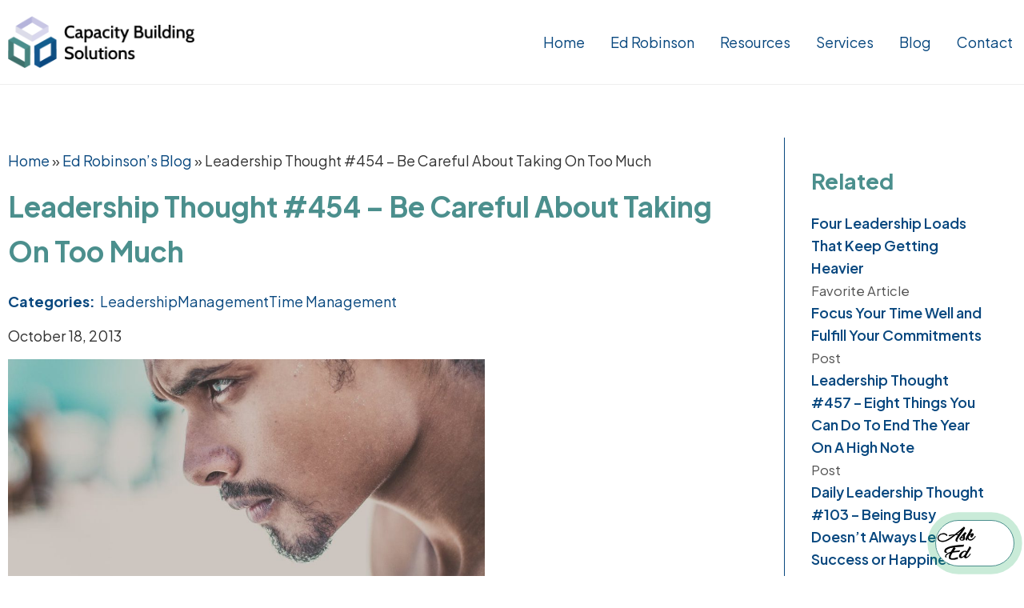

--- FILE ---
content_type: text/html; charset=UTF-8
request_url: https://capacity-building.com/be-careful-about-taking-on-too-much/
body_size: 19662
content:
<!doctype html>
<html lang="en-US">
<head>
  <meta charset="UTF-8">
<script>
//----------------------------------------------------------
//------ JAVASCRIPT HOOK FUNCTIONS FOR GRAVITY FORMS -------
//----------------------------------------------------------

if ( ! gform ) {
	document.addEventListener( 'gform_main_scripts_loaded', function() { gform.scriptsLoaded = true; } );
	document.addEventListener( 'gform/theme/scripts_loaded', function() { gform.themeScriptsLoaded = true; } );
	window.addEventListener( 'DOMContentLoaded', function() { gform.domLoaded = true; } );

	var gform = {
		domLoaded: false,
		scriptsLoaded: false,
		themeScriptsLoaded: false,
		isFormEditor: () => typeof InitializeEditor === 'function',

		/**
		 * @deprecated 2.9 the use of initializeOnLoaded in the form editor context is deprecated.
		 * @remove-in 3.1 this function will not check for gform.isFormEditor().
		 */
		callIfLoaded: function ( fn ) {
			if ( gform.domLoaded && gform.scriptsLoaded && ( gform.themeScriptsLoaded || gform.isFormEditor() ) ) {
				if ( gform.isFormEditor() ) {
					console.warn( 'The use of gform.initializeOnLoaded() is deprecated in the form editor context and will be removed in Gravity Forms 3.1.' );
				}
				fn();
				return true;
			}
			return false;
		},

		/**
		 * Call a function when all scripts are loaded
		 *
		 * @param function fn the callback function to call when all scripts are loaded
		 *
		 * @returns void
		 */
		initializeOnLoaded: function( fn ) {
			if ( ! gform.callIfLoaded( fn ) ) {
				document.addEventListener( 'gform_main_scripts_loaded', () => { gform.scriptsLoaded = true; gform.callIfLoaded( fn ); } );
				document.addEventListener( 'gform/theme/scripts_loaded', () => { gform.themeScriptsLoaded = true; gform.callIfLoaded( fn ); } );
				window.addEventListener( 'DOMContentLoaded', () => { gform.domLoaded = true; gform.callIfLoaded( fn ); } );
			}
		},

		hooks: { action: {}, filter: {} },
		addAction: function( action, callable, priority, tag ) {
			gform.addHook( 'action', action, callable, priority, tag );
		},
		addFilter: function( action, callable, priority, tag ) {
			gform.addHook( 'filter', action, callable, priority, tag );
		},
		doAction: function( action ) {
			gform.doHook( 'action', action, arguments );
		},
		applyFilters: function( action ) {
			return gform.doHook( 'filter', action, arguments );
		},
		removeAction: function( action, tag ) {
			gform.removeHook( 'action', action, tag );
		},
		removeFilter: function( action, priority, tag ) {
			gform.removeHook( 'filter', action, priority, tag );
		},
		addHook: function( hookType, action, callable, priority, tag ) {
			if ( undefined == gform.hooks[hookType][action] ) {
				gform.hooks[hookType][action] = [];
			}
			var hooks = gform.hooks[hookType][action];
			if ( undefined == tag ) {
				tag = action + '_' + hooks.length;
			}
			if( priority == undefined ){
				priority = 10;
			}

			gform.hooks[hookType][action].push( { tag:tag, callable:callable, priority:priority } );
		},
		doHook: function( hookType, action, args ) {

			// splice args from object into array and remove first index which is the hook name
			args = Array.prototype.slice.call(args, 1);

			if ( undefined != gform.hooks[hookType][action] ) {
				var hooks = gform.hooks[hookType][action], hook;
				//sort by priority
				hooks.sort(function(a,b){return a["priority"]-b["priority"]});

				hooks.forEach( function( hookItem ) {
					hook = hookItem.callable;

					if(typeof hook != 'function')
						hook = window[hook];
					if ( 'action' == hookType ) {
						hook.apply(null, args);
					} else {
						args[0] = hook.apply(null, args);
					}
				} );
			}
			if ( 'filter'==hookType ) {
				return args[0];
			}
		},
		removeHook: function( hookType, action, priority, tag ) {
			if ( undefined != gform.hooks[hookType][action] ) {
				var hooks = gform.hooks[hookType][action];
				hooks = hooks.filter( function(hook, index, arr) {
					var removeHook = (undefined==tag||tag==hook.tag) && (undefined==priority||priority==hook.priority);
					return !removeHook;
				} );
				gform.hooks[hookType][action] = hooks;
			}
		}
	};
}
</script>

  <meta name="viewport" content="width=device-width, initial-scale=1">
  <meta name='robots' content='index, follow, max-image-preview:large, max-snippet:-1, max-video-preview:-1' />
	<style>img:is([sizes="auto" i], [sizes^="auto," i]) { contain-intrinsic-size: 3000px 1500px }</style>
	
<link rel='preconnect' href='https://fonts.googleapis.com'>
<link rel='preconnect' href='https://fonts.gstatic.com' crossorigin>
<link rel='preload' as='style' href='https://fonts.googleapis.com/css2?family=Plus+Jakarta+Sans:wght@400;600;700&#038;display=swap'>
<link rel='stylesheet' href='https://fonts.googleapis.com/css2?family=Plus+Jakarta+Sans:wght@400;600;700&#038;display=swap' media='print' onload="this.media='all'">
<noscript><link rel='stylesheet' href='https://fonts.googleapis.com/css2?family=Plus+Jakarta+Sans:wght@400;600;700&#038;display=swap'></noscript>

	<!-- This site is optimized with the Yoast SEO plugin v26.5 - https://yoast.com/wordpress/plugins/seo/ -->
	<title>Be Careful About Taking On Too Much</title>
	<meta name="description" content="Don&#039;t take on too much. It is always advisable to do a few things well rather than doing too many things in an okay or mediocre fashion." />
	<link rel="canonical" href="https://capacity-building.com/be-careful-about-taking-on-too-much/" />
	<meta property="og:locale" content="en_US" />
	<meta property="og:type" content="article" />
	<meta property="og:title" content="Be Careful About Taking On Too Much" />
	<meta property="og:description" content="Don&#039;t take on too much. It is always advisable to do a few things well rather than doing too many things in an okay or mediocre fashion." />
	<meta property="og:url" content="https://capacity-building.com/be-careful-about-taking-on-too-much/" />
	<meta property="og:site_name" content="Capacity Building Solutions" />
	<meta property="article:published_time" content="2013-10-18T10:49:18+00:00" />
	<meta property="article:modified_time" content="2025-11-11T11:44:57+00:00" />
	<meta property="og:image" content="https://images.pexels.com/photos/4855559/pexels-photo-4855559.jpeg?auto=compress&cs=tinysrgb&w=1260&h=750&dpr=1" /><meta property="og:image" content="https://images.pexels.com/photos/4855559/pexels-photo-4855559.jpeg?auto=compress&cs=tinysrgb&w=1260&h=750&dpr=1" />
	<meta property="og:image:width" content="1260" />
	<meta property="og:image:height" content="672" />
	<meta property="og:image:type" content="image/jpeg" />
	<meta name="author" content="Ed Robinson" />
	<meta name="twitter:card" content="summary_large_image" />
	<meta name="twitter:image" content="https://images.pexels.com/photos/4855559/pexels-photo-4855559.jpeg?auto=compress&cs=tinysrgb&w=1260&h=750&dpr=1" />
	<meta name="twitter:label1" content="Written by" />
	<meta name="twitter:data1" content="Ed Robinson" />
	<meta name="twitter:label2" content="Est. reading time" />
	<meta name="twitter:data2" content="2 minutes" />
	<script type="application/ld+json" class="yoast-schema-graph">{"@context":"https://schema.org","@graph":[{"@type":"WebPage","@id":"https://capacity-building.com/be-careful-about-taking-on-too-much/","url":"https://capacity-building.com/be-careful-about-taking-on-too-much/","name":"Be Careful About Taking On Too Much","isPartOf":{"@id":"https://capacity-building.com/#website"},"primaryImageOfPage":"https://images.pexels.com/photos/4855559/pexels-photo-4855559.jpeg?auto=compress&cs=tinysrgb&w=1260&h=750&dpr=1","image":["https://images.pexels.com/photos/4855559/pexels-photo-4855559.jpeg?auto=compress&cs=tinysrgb&w=1260&h=750&dpr=1"],"thumbnailUrl":"https://capacity-building.com/wp-content/uploads/2025/02/pexels-photo-583437.jpeg","datePublished":"2013-10-18T10:49:18+00:00","dateModified":"2025-11-11T11:44:57+00:00","author":{"@id":"https://capacity-building.com/#/schema/person/0167b5ab618451e31960307b14156b0a"},"description":"Don't take on too much. It is always advisable to do a few things well rather than doing too many things in an okay or mediocre fashion.","breadcrumb":{"@id":"https://capacity-building.com/be-careful-about-taking-on-too-much/#breadcrumb"},"inLanguage":"en-US","potentialAction":[{"@type":"ReadAction","target":["https://capacity-building.com/be-careful-about-taking-on-too-much/"]}]},{"@type":"ImageObject","inLanguage":"en-US","@id":"https://capacity-building.com/be-careful-about-taking-on-too-much/#primaryimage","url":"https://images.pexels.com/photos/4855559/pexels-photo-4855559.jpeg?auto=compress&cs=tinysrgb&w=1260&h=750&dpr=1","contentUrl":"https://images.pexels.com/photos/4855559/pexels-photo-4855559.jpeg?auto=compress&cs=tinysrgb&w=1260&h=750&dpr=1","width":1260,"height":672},{"@type":"BreadcrumbList","@id":"https://capacity-building.com/be-careful-about-taking-on-too-much/#breadcrumb","itemListElement":[{"@type":"ListItem","position":1,"name":"Home","item":"https://capacity-building.com/"},{"@type":"ListItem","position":2,"name":"Ed Robinson&#8217;s Blog","item":"https://capacity-building.com/ed-robinson-blog/"},{"@type":"ListItem","position":3,"name":"Leadership Thought #454 – Be Careful About Taking On Too Much"}]},{"@type":"WebSite","@id":"https://capacity-building.com/#website","url":"https://capacity-building.com/","name":"Capacity Building Solutions","description":"Making the World Better, One Leader At A Time","potentialAction":[{"@type":"SearchAction","target":{"@type":"EntryPoint","urlTemplate":"https://capacity-building.com/?s={search_term_string}"},"query-input":{"@type":"PropertyValueSpecification","valueRequired":true,"valueName":"search_term_string"}}],"inLanguage":"en-US"},{"@type":"Person","@id":"https://capacity-building.com/#/schema/person/0167b5ab618451e31960307b14156b0a","name":"Ed Robinson"}]}</script>
	<!-- / Yoast SEO plugin. -->


<link rel='dns-prefetch' href='//cdn.jsdelivr.net' />
<link rel='dns-prefetch' href='//www.googletagmanager.com' />
<link rel='stylesheet' id='wp-block-library-css' href='https://capacity-building.com/wp-includes/css/dist/block-library/style.css?ver=6.8.3' media='all' />
<style id='global-styles-inline-css'>
:root{--wp--preset--aspect-ratio--square: 1;--wp--preset--aspect-ratio--4-3: 4/3;--wp--preset--aspect-ratio--3-4: 3/4;--wp--preset--aspect-ratio--3-2: 3/2;--wp--preset--aspect-ratio--2-3: 2/3;--wp--preset--aspect-ratio--16-9: 16/9;--wp--preset--aspect-ratio--9-16: 9/16;--wp--preset--color--black: #000000;--wp--preset--color--cyan-bluish-gray: #abb8c3;--wp--preset--color--white: #ffffff;--wp--preset--color--pale-pink: #f78da7;--wp--preset--color--vivid-red: #cf2e2e;--wp--preset--color--luminous-vivid-orange: #ff6900;--wp--preset--color--luminous-vivid-amber: #fcb900;--wp--preset--color--light-green-cyan: #7bdcb5;--wp--preset--color--vivid-green-cyan: #00d084;--wp--preset--color--pale-cyan-blue: #8ed1fc;--wp--preset--color--vivid-cyan-blue: #0693e3;--wp--preset--color--vivid-purple: #9b51e0;--wp--preset--color--primary: #09487F;--wp--preset--color--secondary: #4B8F8D;--wp--preset--color--text: #333333;--wp--preset--color--footer: #EFEFEF;--wp--preset--gradient--vivid-cyan-blue-to-vivid-purple: linear-gradient(135deg,rgba(6,147,227,1) 0%,rgb(155,81,224) 100%);--wp--preset--gradient--light-green-cyan-to-vivid-green-cyan: linear-gradient(135deg,rgb(122,220,180) 0%,rgb(0,208,130) 100%);--wp--preset--gradient--luminous-vivid-amber-to-luminous-vivid-orange: linear-gradient(135deg,rgba(252,185,0,1) 0%,rgba(255,105,0,1) 100%);--wp--preset--gradient--luminous-vivid-orange-to-vivid-red: linear-gradient(135deg,rgba(255,105,0,1) 0%,rgb(207,46,46) 100%);--wp--preset--gradient--very-light-gray-to-cyan-bluish-gray: linear-gradient(135deg,rgb(238,238,238) 0%,rgb(169,184,195) 100%);--wp--preset--gradient--cool-to-warm-spectrum: linear-gradient(135deg,rgb(74,234,220) 0%,rgb(151,120,209) 20%,rgb(207,42,186) 40%,rgb(238,44,130) 60%,rgb(251,105,98) 80%,rgb(254,248,76) 100%);--wp--preset--gradient--blush-light-purple: linear-gradient(135deg,rgb(255,206,236) 0%,rgb(152,150,240) 100%);--wp--preset--gradient--blush-bordeaux: linear-gradient(135deg,rgb(254,205,165) 0%,rgb(254,45,45) 50%,rgb(107,0,62) 100%);--wp--preset--gradient--luminous-dusk: linear-gradient(135deg,rgb(255,203,112) 0%,rgb(199,81,192) 50%,rgb(65,88,208) 100%);--wp--preset--gradient--pale-ocean: linear-gradient(135deg,rgb(255,245,203) 0%,rgb(182,227,212) 50%,rgb(51,167,181) 100%);--wp--preset--gradient--electric-grass: linear-gradient(135deg,rgb(202,248,128) 0%,rgb(113,206,126) 100%);--wp--preset--gradient--midnight: linear-gradient(135deg,rgb(2,3,129) 0%,rgb(40,116,252) 100%);--wp--preset--font-size--small: 13px;--wp--preset--font-size--medium: clamp(14px, 0.875rem + ((1vw - 3.2px) * 0.469), 20px);--wp--preset--font-size--large: clamp(22.041px, 1.378rem + ((1vw - 3.2px) * 1.091), 36px);--wp--preset--font-size--x-large: clamp(25.014px, 1.563rem + ((1vw - 3.2px) * 1.327), 42px);--wp--preset--font-family--plus-jakarta-sans: 'Plus Jakarta Sans', system-ui, -apple-system, Segoe UI, Roboto, Arial, sans-serif;--wp--preset--spacing--20: 0.44rem;--wp--preset--spacing--30: 0.67rem;--wp--preset--spacing--40: 1rem;--wp--preset--spacing--50: 1.5rem;--wp--preset--spacing--60: 2.25rem;--wp--preset--spacing--70: 3.38rem;--wp--preset--spacing--80: 5.06rem;--wp--preset--shadow--natural: 6px 6px 9px rgba(0, 0, 0, 0.2);--wp--preset--shadow--deep: 12px 12px 50px rgba(0, 0, 0, 0.4);--wp--preset--shadow--sharp: 6px 6px 0px rgba(0, 0, 0, 0.2);--wp--preset--shadow--outlined: 6px 6px 0px -3px rgba(255, 255, 255, 1), 6px 6px rgba(0, 0, 0, 1);--wp--preset--shadow--crisp: 6px 6px 0px rgba(0, 0, 0, 1);}:root { --wp--style--global--content-size: 1200px;--wp--style--global--wide-size: 1600px; }:where(body) { margin: 0; }.wp-site-blocks > .alignleft { float: left; margin-right: 2em; }.wp-site-blocks > .alignright { float: right; margin-left: 2em; }.wp-site-blocks > .aligncenter { justify-content: center; margin-left: auto; margin-right: auto; }:where(.is-layout-flex){gap: 0.5em;}:where(.is-layout-grid){gap: 0.5em;}.is-layout-flow > .alignleft{float: left;margin-inline-start: 0;margin-inline-end: 2em;}.is-layout-flow > .alignright{float: right;margin-inline-start: 2em;margin-inline-end: 0;}.is-layout-flow > .aligncenter{margin-left: auto !important;margin-right: auto !important;}.is-layout-constrained > .alignleft{float: left;margin-inline-start: 0;margin-inline-end: 2em;}.is-layout-constrained > .alignright{float: right;margin-inline-start: 2em;margin-inline-end: 0;}.is-layout-constrained > .aligncenter{margin-left: auto !important;margin-right: auto !important;}.is-layout-constrained > :where(:not(.alignleft):not(.alignright):not(.alignfull)){max-width: var(--wp--style--global--content-size);margin-left: auto !important;margin-right: auto !important;}.is-layout-constrained > .alignwide{max-width: var(--wp--style--global--wide-size);}body .is-layout-flex{display: flex;}.is-layout-flex{flex-wrap: wrap;align-items: center;}.is-layout-flex > :is(*, div){margin: 0;}body .is-layout-grid{display: grid;}.is-layout-grid > :is(*, div){margin: 0;}body{font-family: var(--wp--preset--font-family--plus-jakarta-sans);padding-top: 0px;padding-right: 0px;padding-bottom: 0px;padding-left: 0px;}a:where(:not(.wp-element-button)){text-decoration: underline;}:root :where(.wp-element-button, .wp-block-button__link){background-color: #32373c;border-width: 0;color: #fff;font-family: inherit;font-size: inherit;line-height: inherit;padding: calc(0.667em + 2px) calc(1.333em + 2px);text-decoration: none;}.has-black-color{color: var(--wp--preset--color--black) !important;}.has-cyan-bluish-gray-color{color: var(--wp--preset--color--cyan-bluish-gray) !important;}.has-white-color{color: var(--wp--preset--color--white) !important;}.has-pale-pink-color{color: var(--wp--preset--color--pale-pink) !important;}.has-vivid-red-color{color: var(--wp--preset--color--vivid-red) !important;}.has-luminous-vivid-orange-color{color: var(--wp--preset--color--luminous-vivid-orange) !important;}.has-luminous-vivid-amber-color{color: var(--wp--preset--color--luminous-vivid-amber) !important;}.has-light-green-cyan-color{color: var(--wp--preset--color--light-green-cyan) !important;}.has-vivid-green-cyan-color{color: var(--wp--preset--color--vivid-green-cyan) !important;}.has-pale-cyan-blue-color{color: var(--wp--preset--color--pale-cyan-blue) !important;}.has-vivid-cyan-blue-color{color: var(--wp--preset--color--vivid-cyan-blue) !important;}.has-vivid-purple-color{color: var(--wp--preset--color--vivid-purple) !important;}.has-primary-color{color: var(--wp--preset--color--primary) !important;}.has-secondary-color{color: var(--wp--preset--color--secondary) !important;}.has-text-color{color: var(--wp--preset--color--text) !important;}.has-footer-color{color: var(--wp--preset--color--footer) !important;}.has-black-background-color{background-color: var(--wp--preset--color--black) !important;}.has-cyan-bluish-gray-background-color{background-color: var(--wp--preset--color--cyan-bluish-gray) !important;}.has-white-background-color{background-color: var(--wp--preset--color--white) !important;}.has-pale-pink-background-color{background-color: var(--wp--preset--color--pale-pink) !important;}.has-vivid-red-background-color{background-color: var(--wp--preset--color--vivid-red) !important;}.has-luminous-vivid-orange-background-color{background-color: var(--wp--preset--color--luminous-vivid-orange) !important;}.has-luminous-vivid-amber-background-color{background-color: var(--wp--preset--color--luminous-vivid-amber) !important;}.has-light-green-cyan-background-color{background-color: var(--wp--preset--color--light-green-cyan) !important;}.has-vivid-green-cyan-background-color{background-color: var(--wp--preset--color--vivid-green-cyan) !important;}.has-pale-cyan-blue-background-color{background-color: var(--wp--preset--color--pale-cyan-blue) !important;}.has-vivid-cyan-blue-background-color{background-color: var(--wp--preset--color--vivid-cyan-blue) !important;}.has-vivid-purple-background-color{background-color: var(--wp--preset--color--vivid-purple) !important;}.has-primary-background-color{background-color: var(--wp--preset--color--primary) !important;}.has-secondary-background-color{background-color: var(--wp--preset--color--secondary) !important;}.has-text-background-color{background-color: var(--wp--preset--color--text) !important;}.has-footer-background-color{background-color: var(--wp--preset--color--footer) !important;}.has-black-border-color{border-color: var(--wp--preset--color--black) !important;}.has-cyan-bluish-gray-border-color{border-color: var(--wp--preset--color--cyan-bluish-gray) !important;}.has-white-border-color{border-color: var(--wp--preset--color--white) !important;}.has-pale-pink-border-color{border-color: var(--wp--preset--color--pale-pink) !important;}.has-vivid-red-border-color{border-color: var(--wp--preset--color--vivid-red) !important;}.has-luminous-vivid-orange-border-color{border-color: var(--wp--preset--color--luminous-vivid-orange) !important;}.has-luminous-vivid-amber-border-color{border-color: var(--wp--preset--color--luminous-vivid-amber) !important;}.has-light-green-cyan-border-color{border-color: var(--wp--preset--color--light-green-cyan) !important;}.has-vivid-green-cyan-border-color{border-color: var(--wp--preset--color--vivid-green-cyan) !important;}.has-pale-cyan-blue-border-color{border-color: var(--wp--preset--color--pale-cyan-blue) !important;}.has-vivid-cyan-blue-border-color{border-color: var(--wp--preset--color--vivid-cyan-blue) !important;}.has-vivid-purple-border-color{border-color: var(--wp--preset--color--vivid-purple) !important;}.has-primary-border-color{border-color: var(--wp--preset--color--primary) !important;}.has-secondary-border-color{border-color: var(--wp--preset--color--secondary) !important;}.has-text-border-color{border-color: var(--wp--preset--color--text) !important;}.has-footer-border-color{border-color: var(--wp--preset--color--footer) !important;}.has-vivid-cyan-blue-to-vivid-purple-gradient-background{background: var(--wp--preset--gradient--vivid-cyan-blue-to-vivid-purple) !important;}.has-light-green-cyan-to-vivid-green-cyan-gradient-background{background: var(--wp--preset--gradient--light-green-cyan-to-vivid-green-cyan) !important;}.has-luminous-vivid-amber-to-luminous-vivid-orange-gradient-background{background: var(--wp--preset--gradient--luminous-vivid-amber-to-luminous-vivid-orange) !important;}.has-luminous-vivid-orange-to-vivid-red-gradient-background{background: var(--wp--preset--gradient--luminous-vivid-orange-to-vivid-red) !important;}.has-very-light-gray-to-cyan-bluish-gray-gradient-background{background: var(--wp--preset--gradient--very-light-gray-to-cyan-bluish-gray) !important;}.has-cool-to-warm-spectrum-gradient-background{background: var(--wp--preset--gradient--cool-to-warm-spectrum) !important;}.has-blush-light-purple-gradient-background{background: var(--wp--preset--gradient--blush-light-purple) !important;}.has-blush-bordeaux-gradient-background{background: var(--wp--preset--gradient--blush-bordeaux) !important;}.has-luminous-dusk-gradient-background{background: var(--wp--preset--gradient--luminous-dusk) !important;}.has-pale-ocean-gradient-background{background: var(--wp--preset--gradient--pale-ocean) !important;}.has-electric-grass-gradient-background{background: var(--wp--preset--gradient--electric-grass) !important;}.has-midnight-gradient-background{background: var(--wp--preset--gradient--midnight) !important;}.has-small-font-size{font-size: var(--wp--preset--font-size--small) !important;}.has-medium-font-size{font-size: var(--wp--preset--font-size--medium) !important;}.has-large-font-size{font-size: var(--wp--preset--font-size--large) !important;}.has-x-large-font-size{font-size: var(--wp--preset--font-size--x-large) !important;}.has-plus-jakarta-sans-font-family{font-family: var(--wp--preset--font-family--plus-jakarta-sans) !important;}
:where(.wp-block-post-template.is-layout-flex){gap: 1.25em;}:where(.wp-block-post-template.is-layout-grid){gap: 1.25em;}
:where(.wp-block-columns.is-layout-flex){gap: 2em;}:where(.wp-block-columns.is-layout-grid){gap: 2em;}
:root :where(.wp-block-pullquote){font-size: clamp(0.984em, 0.984rem + ((1vw - 0.2em) * 0.645), 1.5em);line-height: 1.6;}
</style>
<link rel='stylesheet' id='brb-public-main-css-css' href='https://capacity-building.com/wp-content/plugins/business-reviews-bundle/assets/css/public-main.css?ver=1.9.107' media='all' />
<link rel='stylesheet' id='splide-css' href='https://cdn.jsdelivr.net/npm/@splidejs/splide@4.1.4/dist/css/splide.min.css?ver=4.1.4' media='all' />
<link rel='stylesheet' id='cbs25-style-css' href='https://capacity-building.com/wp-content/themes/cbs25/style.css?ver=1.0.4' media='all' />
<link rel='stylesheet' id='sib-front-css-css' href='https://capacity-building.com/wp-content/plugins/mailin/css/mailin-front.css?ver=6.8.3' media='all' />
<script id="brb-public-main-js-js-extra">
var brb_vars = {"ajaxurl":"https:\/\/capacity-building.com\/wp-admin\/admin-ajax.php","gavatar":"https:\/\/capacity-building.com\/wp-content\/plugins\/business-reviews-bundle\/assets\/img\/google_avatar.png"};
</script>
<script defer="defer" src="https://capacity-building.com/wp-content/plugins/business-reviews-bundle/assets/js/public-main.js?ver=1.9.107" id="brb-public-main-js-js"></script>
<script src="https://capacity-building.com/wp-includes/js/jquery/jquery.js?ver=3.7.1" id="jquery-core-js"></script>
<script src="https://capacity-building.com/wp-includes/js/jquery/jquery-migrate.js?ver=3.4.1" id="jquery-migrate-js"></script>
<script id="sib-front-js-js-extra">
var sibErrMsg = {"invalidMail":"Please fill out valid email address","requiredField":"Please fill out required fields","invalidDateFormat":"Please fill out valid date format","invalidSMSFormat":"Please fill out valid phone number"};
var ajax_sib_front_object = {"ajax_url":"https:\/\/capacity-building.com\/wp-admin\/admin-ajax.php","ajax_nonce":"73c4a97c88","flag_url":"https:\/\/capacity-building.com\/wp-content\/plugins\/mailin\/img\/flags\/"};
</script>
<script src="https://capacity-building.com/wp-content/plugins/mailin/js/mailin-front.js?ver=1762235203" id="sib-front-js-js"></script>
<link rel="https://api.w.org/" href="https://capacity-building.com/wp-json/" /><link rel="alternate" title="JSON" type="application/json" href="https://capacity-building.com/wp-json/wp/v2/posts/4834" /><link rel="EditURI" type="application/rsd+xml" title="RSD" href="https://capacity-building.com/xmlrpc.php?rsd" />
<link rel='shortlink' href='https://capacity-building.com/?p=4834' />
<link rel="alternate" title="oEmbed (JSON)" type="application/json+oembed" href="https://capacity-building.com/wp-json/oembed/1.0/embed?url=https%3A%2F%2Fcapacity-building.com%2Fbe-careful-about-taking-on-too-much%2F" />
<link rel="alternate" title="oEmbed (XML)" type="text/xml+oembed" href="https://capacity-building.com/wp-json/oembed/1.0/embed?url=https%3A%2F%2Fcapacity-building.com%2Fbe-careful-about-taking-on-too-much%2F&#038;format=xml" />
<link rel="icon" href="https://capacity-building.com/wp-content/uploads/2025/03/cropped-CBS-Favicon-512px-32x32.png" sizes="32x32" />
<link rel="icon" href="https://capacity-building.com/wp-content/uploads/2025/03/cropped-CBS-Favicon-512px-192x192.png" sizes="192x192" />
<link rel="apple-touch-icon" href="https://capacity-building.com/wp-content/uploads/2025/03/cropped-CBS-Favicon-512px-180x180.png" />
<meta name="msapplication-TileImage" content="https://capacity-building.com/wp-content/uploads/2025/03/cropped-CBS-Favicon-512px-270x270.png" />

<!-- FIFU:jsonld:begin -->
<script type="application/ld+json">{"@context":"https://schema.org","@graph":[{"@type":"ImageObject","@id":"https://images.pexels.com/photos/4855559/pexels-photo-4855559.jpeg?auto=compress&cs=tinysrgb&w=1260&h=750&dpr=1","url":"https://images.pexels.com/photos/4855559/pexels-photo-4855559.jpeg?auto=compress&cs=tinysrgb&w=1260&h=750&dpr=1","contentUrl":"https://images.pexels.com/photos/4855559/pexels-photo-4855559.jpeg?auto=compress&cs=tinysrgb&w=1260&h=750&dpr=1","mainEntityOfPage":"https://capacity-building.com/be-careful-about-taking-on-too-much/"}]}</script>
<!-- FIFU:jsonld:end -->
  <!-- (old) UA tag that was in header.php -->
<script async src="https://www.googletagmanager.com/gtag/js?id=UA-21893123-2"></script>
<script>
  window.dataLayer = window.dataLayer || [];
  function gtag(){dataLayer.push(arguments);}
  gtag('js', new Date());
  gtag('config', 'UA-21893123-2');
</script>
</head>
<body class="wp-singular post-template-default single single-post postid-4834 single-format-standard wp-theme-cbs25">
    <a class="skip-link" href="#content">Skip to content</a>
<header class="site-header" role="banner">
  <div class="container site-header__inner">
  <div class="site-logo">
    <a href="https://capacity-building.com/" aria-label="Capacity Building Solutions">
              <img src="https://capacity-building.com/wp-content/themes/cbs25/assets/images/CBS-logo.png" alt="Capacity Building Solutions Logo">
          </a>
  </div>

  <nav class="primary-nav" role="navigation" aria-label="Primary">
    <button class="nav-toggle" aria-expanded="false" aria-controls="nav-panel" aria-label="Open menu">
      <span class="line"></span>
      <span class="line"></span>
    </button>
    <ul class="nav-list" id="nav-desktop">
      <li id="menu-item-16653" class="menu-item menu-item-type-custom menu-item-object-custom menu-item-home menu-item-16653"><a href="https://capacity-building.com/">Home</a></li>
<li id="menu-item-16654" class="menu-item menu-item-type-post_type menu-item-object-page menu-item-has-children menu-item-16654"><a href="https://capacity-building.com/about-ed-robinson/">Ed Robinson</a>
<ul class="sub-menu">
	<li id="menu-item-16663" class="menu-item menu-item-type-post_type menu-item-object-page menu-item-16663"><a href="https://capacity-building.com/testimonials/">Testimonials</a></li>
</ul>
</li>
<li id="menu-item-16657" class="menu-item menu-item-type-post_type menu-item-object-page menu-item-has-children menu-item-16657"><a href="https://capacity-building.com/resources/">Resources</a>
<ul class="sub-menu">
	<li id="menu-item-16797" class="menu-item menu-item-type-custom menu-item-object-custom menu-item-16797"><a href="https://capacity-building.com/summaries/">Reading Summaries</a></li>
	<li id="menu-item-16799" class="menu-item menu-item-type-custom menu-item-object-custom menu-item-16799"><a href="https://capacity-building.com/excerpts/">Reading Excerpts</a></li>
	<li id="menu-item-16796" class="menu-item menu-item-type-custom menu-item-object-custom menu-item-16796"><a href="https://capacity-building.com/recommended-reading/">Recommended Readings</a></li>
	<li id="menu-item-16793" class="menu-item menu-item-type-custom menu-item-object-custom menu-item-16793"><a href="https://capacity-building.com/free-download/">Free Downloads</a></li>
	<li id="menu-item-16795" class="menu-item menu-item-type-custom menu-item-object-custom menu-item-16795"><a href="https://capacity-building.com/leadership-interviews/">Leadership Interviews</a></li>
	<li id="menu-item-16794" class="menu-item menu-item-type-custom menu-item-object-custom menu-item-16794"><a href="https://capacity-building.com/helpful-websites-apps-tools/">Helpful Websites</a></li>
	<li id="menu-item-16798" class="menu-item menu-item-type-custom menu-item-object-custom menu-item-16798"><a href="https://capacity-building.com/video-favorites/">Video Favorites</a></li>
	<li id="menu-item-16801" class="menu-item menu-item-type-custom menu-item-object-custom menu-item-16801"><a href="https://capacity-building.com/favorite-articles/">Favorite Articles</a></li>
	<li id="menu-item-17521" class="menu-item menu-item-type-custom menu-item-object-custom menu-item-17521"><a href="https://capacity-building.com/meeting-summaries/">Meeting Summaries</a></li>
	<li id="menu-item-17522" class="menu-item menu-item-type-custom menu-item-object-custom menu-item-17522"><a href="https://capacity-building.com/ai-audio-summaries/">AI Audio Summaries</a></li>
</ul>
</li>
<li id="menu-item-16658" class="menu-item menu-item-type-post_type menu-item-object-page menu-item-has-children menu-item-16658"><a href="https://capacity-building.com/services/">Services</a>
<ul class="sub-menu">
	<li id="menu-item-16662" class="menu-item menu-item-type-post_type menu-item-object-page menu-item-16662"><a href="https://capacity-building.com/services/vistage-international/">Vistage International</a></li>
	<li id="menu-item-16661" class="menu-item menu-item-type-post_type menu-item-object-page menu-item-16661"><a href="https://capacity-building.com/services/leadership-development-training-workshops/">Training / Workshops</a></li>
	<li id="menu-item-16659" class="menu-item menu-item-type-post_type menu-item-object-page menu-item-16659"><a href="https://capacity-building.com/services/executive-coaching/">Executive Coaching</a></li>
</ul>
</li>
<li id="menu-item-16655" class="menu-item menu-item-type-post_type menu-item-object-page current_page_parent menu-item-16655"><a href="https://capacity-building.com/ed-robinson-blog/">Blog</a></li>
<li id="menu-item-16656" class="menu-item menu-item-type-post_type menu-item-object-page menu-item-16656"><a href="https://capacity-building.com/ed-robinson-contact/">Contact</a></li>
    </ul>
    <div class="nav-dropdown">
      <div class="nav-panel" id="nav-panel">
        <ul>
          <li class="menu-item menu-item-type-custom menu-item-object-custom menu-item-home menu-item-16653"><a href="https://capacity-building.com/">Home</a></li>
<li class="menu-item menu-item-type-post_type menu-item-object-page menu-item-has-children menu-item-16654"><a href="https://capacity-building.com/about-ed-robinson/">Ed Robinson</a>
<ul class="sub-menu">
	<li class="menu-item menu-item-type-post_type menu-item-object-page menu-item-16663"><a href="https://capacity-building.com/testimonials/">Testimonials</a></li>
</ul>
</li>
<li class="menu-item menu-item-type-post_type menu-item-object-page menu-item-has-children menu-item-16657"><a href="https://capacity-building.com/resources/">Resources</a>
<ul class="sub-menu">
	<li class="menu-item menu-item-type-custom menu-item-object-custom menu-item-16797"><a href="https://capacity-building.com/summaries/">Reading Summaries</a></li>
	<li class="menu-item menu-item-type-custom menu-item-object-custom menu-item-16799"><a href="https://capacity-building.com/excerpts/">Reading Excerpts</a></li>
	<li class="menu-item menu-item-type-custom menu-item-object-custom menu-item-16796"><a href="https://capacity-building.com/recommended-reading/">Recommended Readings</a></li>
	<li class="menu-item menu-item-type-custom menu-item-object-custom menu-item-16793"><a href="https://capacity-building.com/free-download/">Free Downloads</a></li>
	<li class="menu-item menu-item-type-custom menu-item-object-custom menu-item-16795"><a href="https://capacity-building.com/leadership-interviews/">Leadership Interviews</a></li>
	<li class="menu-item menu-item-type-custom menu-item-object-custom menu-item-16794"><a href="https://capacity-building.com/helpful-websites-apps-tools/">Helpful Websites</a></li>
	<li class="menu-item menu-item-type-custom menu-item-object-custom menu-item-16798"><a href="https://capacity-building.com/video-favorites/">Video Favorites</a></li>
	<li class="menu-item menu-item-type-custom menu-item-object-custom menu-item-16801"><a href="https://capacity-building.com/favorite-articles/">Favorite Articles</a></li>
	<li class="menu-item menu-item-type-custom menu-item-object-custom menu-item-17521"><a href="https://capacity-building.com/meeting-summaries/">Meeting Summaries</a></li>
	<li class="menu-item menu-item-type-custom menu-item-object-custom menu-item-17522"><a href="https://capacity-building.com/ai-audio-summaries/">AI Audio Summaries</a></li>
</ul>
</li>
<li class="menu-item menu-item-type-post_type menu-item-object-page menu-item-has-children menu-item-16658"><a href="https://capacity-building.com/services/">Services</a>
<ul class="sub-menu">
	<li class="menu-item menu-item-type-post_type menu-item-object-page menu-item-16662"><a href="https://capacity-building.com/services/vistage-international/">Vistage International</a></li>
	<li class="menu-item menu-item-type-post_type menu-item-object-page menu-item-16661"><a href="https://capacity-building.com/services/leadership-development-training-workshops/">Training / Workshops</a></li>
	<li class="menu-item menu-item-type-post_type menu-item-object-page menu-item-16659"><a href="https://capacity-building.com/services/executive-coaching/">Executive Coaching</a></li>
</ul>
</li>
<li class="menu-item menu-item-type-post_type menu-item-object-page current_page_parent menu-item-16655"><a href="https://capacity-building.com/ed-robinson-blog/">Blog</a></li>
<li class="menu-item menu-item-type-post_type menu-item-object-page menu-item-16656"><a href="https://capacity-building.com/ed-robinson-contact/">Contact</a></li>
        </ul>
      </div>
    </div>
  </nav>
</div>
</header>
<main id="content" class="site-content" role="main">

<section class="section-pad">
  <div class="container single-wrap">
    <!-- MAIN -->
    <article class="single-main">
      <nav class="breadcrumbs" aria-label="Breadcrumbs"><span><span><a href="https://capacity-building.com/">Home</a></span> » <span><a href="https://capacity-building.com/ed-robinson-blog/">Ed Robinson&#8217;s Blog</a></span> » <span class="breadcrumb_last" aria-current="page">Leadership Thought #454 – Be Careful About Taking On Too Much</span></span></nav>
      <h1 class="post-title">Leadership Thought #454 – Be Careful About Taking On Too Much</h1>

      <!-- Categories inline + date -->
      <div class="post-meta">
        <ul class="cats-inline">
          <li><a href="https://capacity-building.com/category/leadership/">Leadership</a></li><li><a href="https://capacity-building.com/category/management/">Management</a></li><li><a href="https://capacity-building.com/category/time-management-tips/">Time Management</a></li>        </ul>
        <time datetime="2013-10-18T06:49:18+00:00">
          October 18, 2013        </time>
      </div>

      <!-- Featured image -->
              <figure class="post-thumb">
          <img width="1024" height="546" src="https://capacity-building.com/wp-content/uploads/2025/02/pexels-photo-583437-1024x546.jpeg" class="attachment-large size-large wp-post-image" alt="Leadership Thought #454 – Be Careful About Taking On Too Much" title="Leadership Thought #454 – Be Careful About Taking On Too Much" loading="eager" decoding="async" fetchpriority="high" srcset="https://capacity-building.com/wp-content/uploads/2025/02/pexels-photo-583437-1024x546.jpeg 1024w, https://capacity-building.com/wp-content/uploads/2025/02/pexels-photo-583437-300x160.jpeg 300w, https://capacity-building.com/wp-content/uploads/2025/02/pexels-photo-583437-768x410.jpeg 768w, https://capacity-building.com/wp-content/uploads/2025/02/pexels-photo-583437.jpeg 1260w" sizes="(max-width: 1024px) 100vw, 1024px" />        </figure>
      
      <!-- ACF Repeater: links (link_text + link) -->
      
      <!-- Table of contents (collapsible; only renders if H2/H3 exist in .content/.video-embed) -->
      <nav id="post-toc" class="post-toc" aria-label="Table of contents" hidden>
        <button type="button" class="toc-toggle" aria-expanded="true">
          Table of contents          <span class="toc-caret" aria-hidden="true">▾</span>
        </button>
        <div class="toc-panel">
          <ol class="toc-list"></ol>
        </div>
      </nav>

      <!-- Main content -->
      <div class="content">
        <p>Leaders must avoid taking on too much.</p>
<p>There is a wise old saying, “If you want to get something done, give it to a busy person.&#8221; In my experience, this phrase accurately depicts how families, organizations, and communities operate. The &#8220;Type A&#8221; person will always assume the most responsibility and be the hub of critical activity. Other people tend to rely on them and their boundless energy for execution. Unfortunately, if you are not careful, this dynamic can also become dysfunctional and unhealthy over time.</p>
<p>When someone overextends themselves to fulfill their responsibilities, it leads to diminishing returns. We each have only so much bandwidth to allocate to our responsibilities. What starts out as a promising idea often ends up becoming a burden for the party responsible, creating unrealistic expectations for those who depend on that person’s efforts. The energy and focus will gravitate toward what is not being done and who is to blame, rather than the best way to move forward. Sadly, we often end up becoming disconnected and resentful over what initially brought us together.</p>
<p>Most of us in leadership positions <a href="https://capacity-building.com/know-when-to-say-no/">need to say &#8220;no&#8221; more often</a> than we currently do. Instead of always taking on more, <a href="https://capacity-building.com/daily-leadership-thought-184-learn-to-let-go/">we need to learn to let go</a> and take on less. I have seen many talented individuals buckle under the weight of their self-imposed pressures. Overcommitment always comes with a cost. Ironically, the people and things that require most of our attention end up taking a backseat to lesser priorities and other distractions. The gap between what we want and what we are getting only widens, and eventually, some form of breakdown usually occurs.</p>
<p>It is always advisable to <a href="https://capacity-building.com/focus-on-what-you-do-well/">do a few things well</a> rather than too many in an okay or mediocre fashion. <a href="https://capacity-building.com/focus-on-results-not-activities/">Activity is never a good substitute for results. </a>We are defined not just by what we do, but by what we achieve and how this aligns with <a href="https://capacity-building.com/are-you-aligned-with-your-values-and-priorities/">what we truly value</a>. Be careful about taking on too much and losing sight of<a href="https://capacity-building.com/build-a-life-around-whats-important-to-you/"> what is most important</a> in the process.</p>
<h6 class="zemanta-related-title" style="font-size: 1em;">Related articles</h6>
<ul class="zemanta-article-ul">
<li><a href="http://bhagavadgitablog1.wordpress.com/2013/10/18/chapter-2-continued-the-heart-of-the-wise-person/" target="_blank" rel="noopener noreferrer">Chapter 2&#8230;..(continued)&#8230;.The heart of the wise person</a> (bhagavadgitablog1.wordpress.com)</li>
<li class="zemanta-article-ul-li"><a href="http://seapublication.wordpress.com/2013/09/23/eight-simple-lessons-a-wise-book-taught-me/" target="_blank" rel="noopener noreferrer">Eight Simple Lessons a Wise Book Taught Me</a> (seapublication.wordpress.com)</li>
<li class="zemanta-article-ul-li"><a href="http://prodcoach.wordpress.com/2013/09/03/5-proven-ways-to-avoid-distraction-at-work-and-increase-your-focus/" target="_blank" rel="noopener noreferrer">5 proven ways to avoid distraction at work and increase your focus</a> (prodcoach.wordpress.com)</li>
<li class="zemanta-article-ul-li"><a href="http://bigthink.com/in-their-own-words/dont-use-up-all-your-energy-multitasking" target="_blank" rel="noopener noreferrer">Don&#8217;t Use Up All Your Energy Multitasking</a> (bigthink.com)</li>
<li class="zemanta-article-ul-li"><a href="http://tingkelly.wordpress.com/2013/09/26/productivity-with-purpose/" target="_blank" rel="noopener noreferrer">Productivity with Purpose</a> (tingkelly.wordpress.com)</li>
<li class="zemanta-article-ul-li"><a href="http://www.huffingtonpost.com/dan-goleman/the-four-basic-moves-to-s_b_4058294.html" target="_blank" rel="noopener noreferrer">Dan Goleman: The Four Basic Moves to Strengthen Focus</a> (huffingtonpost.com)</li>
<li class="zemanta-article-ul-li"><a href="http://triciainflow.wordpress.com/2013/09/25/stress-and-performance-the-other-law-of-diminishing-returns/" target="_blank" rel="noopener noreferrer">Stress and performance: the other law of diminishing returns</a> (triciainflow.wordpress.com)</li>
</ul>
      </div>
            </article>

    <!-- SIDEBAR -->
    <aside class="single-sidebar">
      <h2>Related</h2>
      <ul class="related-list"><li class="related-item"><a href="https://capacity-building.com/favorite-articles/four-leadership-loads-that-keep-getting-heavier/">Four Leadership Loads That Keep Getting Heavier</a><p class="related-type">Favorite Article</p></li><li class="related-item"><a href="https://capacity-building.com/focus-your-time-well-and-fulfill-your-commitments/">Focus Your Time Well and Fulfill Your Commitments</a><p class="related-type">Post</p></li><li class="related-item"><a href="https://capacity-building.com/eight-things-you-can-do-to-end-the-year-on-a-high-note/">Leadership Thought #457 – Eight Things You Can Do To End The Year On A High Note</a><p class="related-type">Post</p></li><li class="related-item"><a href="https://capacity-building.com/being-busy-doesnt-always-lead-to-success-or-happiness/">Daily Leadership Thought #103 – Being Busy Doesn&#8217;t Always Lead To Success or Happiness</a><p class="related-type">Post</p></li><li class="related-item"><a href="https://capacity-building.com/know-when-to-say-no/">Daily Leadership Thought #122 – Know When To Say No</a><p class="related-type">Post</p></li><li class="related-item"><a href="https://capacity-building.com/are-you-spread-too-thin/">Leadership Thought #234 – Are You Spread Too Thin?</a><p class="related-type">Post</p></li><li class="related-item"><a href="https://capacity-building.com/tips-for-when-feeling-overwhelmed/">Leadership Thought #280 – Tips/Tactics To Help You When You Are Feeling Overwhelmed</a><p class="related-type">Post</p></li><li class="related-item"><a href="https://capacity-building.com/pace-yourself/">Leadership Thought #391 &#8211; Pace Yourself</a><p class="related-type">Post</p></li><li class="related-item"><a href="https://capacity-building.com/summaries/the-one-thing-book-summary/">The One Thing</a><p class="related-type">Summary</p></li><li class="related-item"><a href="https://capacity-building.com/summaries/smarter-faster-better-book-summary/">Smarter Faster Better</a><p class="related-type">Summary</p></li><li class="related-item"><a href="https://capacity-building.com/live-up-to-your-commitments/">Leadership Thought #303 – Live Up To Your Commitments</a><p class="related-type">Post</p></li><li class="related-item"><a href="https://capacity-building.com/free-download/how-leaders-can-manage-stress-and-pressure/">Sopheva Roundtable  Discussion on How Leaders Can Manage Stress and Pressure</a><p class="related-type">Free Download</p></li></ul>
      <h3>Share this post</h3>
            <ul class="share-list">
        <li><a href="https://www.facebook.com/sharer/sharer.php?u=https%3A%2F%2Fcapacity-building.com%2Fbe-careful-about-taking-on-too-much%2F" target="_blank" rel="noopener">Facebook</a></li>
        <li><a href="https://twitter.com/intent/tweet?url=https%3A%2F%2Fcapacity-building.com%2Fbe-careful-about-taking-on-too-much%2F&#038;text=Leadership%20Thought%20%23454%20%E2%80%93%20Be%20Careful%20About%20Taking%20On%20Too%20Much"  target="_blank" rel="noopener">X</a></li>
        <li><a href="https://www.linkedin.com/shareArticle?mini=true&#038;url=https%3A%2F%2Fcapacity-building.com%2Fbe-careful-about-taking-on-too-much%2F&#038;title=Leadership%20Thought%20%23454%20%E2%80%93%20Be%20Careful%20About%20Taking%20On%20Too%20Much" target="_blank" rel="noopener">LinkedIn</a></li>
      </ul>
    </aside>
  </div>
</section>

      <section class="section-pad is-bg-white pt-66 pb-66" style="border-top:0.5px solid var(--c-primary);">
  <div class="container">
    <h2>All Resource Types</h2>
    <ul class="inline-list resources-types" style="list-style:none; padding-left:0; display:flex; flex-wrap:wrap; gap:20px; margin:10px 0 66px;">
              <li><a href="https://capacity-building.com/ai-audio-summaries/">AI Audio Summary</a></li>
              <li><a href="https://capacity-building.com/excerpts/">Excerpt</a></li>
              <li><a href="https://capacity-building.com/favorite-articles/">Favorite Article</a></li>
              <li><a href="https://capacity-building.com/free-download/">Free Download</a></li>
              <li><a href="https://capacity-building.com/helpful-websites-apps-tools/">Helpful Websites, Apps and Tools</a></li>
              <li><a href="https://capacity-building.com/leadership-interviews/">Leadership Interview</a></li>
              <li><a href="https://capacity-building.com/meeting-summaries/">Meeting Summary</a></li>
              <li><a href="https://capacity-building.com/recommended-reading/">Recommended Reading</a></li>
              <li><a href="https://capacity-building.com/summaries/">Summary</a></li>
              <li><a href="https://capacity-building.com/video-favorites/">Video Favorite</a></li>
          </ul>

    <h2>All Resource Categories</h2>
    <ul class="inline-list resources-cats" style="list-style:none; padding-left:0; display:flex; flex-wrap:wrap; gap:20px;">
                <li><a href="https://capacity-building.com/category/artificial-intelligence/">Artificial Intelligence</a></li>
                <li><a href="https://capacity-building.com/category/business-development-sales/">Business Development &amp; Sales</a></li>
                <li><a href="https://capacity-building.com/category/change-management/">Change Management</a></li>
                <li><a href="https://capacity-building.com/category/conflict-management/">Conflict Management</a></li>
                <li><a href="https://capacity-building.com/category/coronavirus-covid-19/">Coronavirus/COVID-19</a></li>
                <li><a href="https://capacity-building.com/category/culture/">Culture</a></li>
                <li><a href="https://capacity-building.com/category/customer-service-satisfaction/">Customer Service / Satisfaction</a></li>
                <li><a href="https://capacity-building.com/category/executive-coaching/">Executive Coaching</a></li>
                <li><a href="https://capacity-building.com/category/financial-management/">Financial Management</a></li>
                <li><a href="https://capacity-building.com/category/frederick/">Frederick</a></li>
                <li><a href="https://capacity-building.com/category/frederick-maryland/">Frederick, Maryland</a></li>
                <li><a href="https://capacity-building.com/category/general-business/">General Business</a></li>
                <li><a href="https://capacity-building.com/category/human-resources/">Human Resources (HR)</a></li>
                <li><a href="https://capacity-building.com/category/leadership/">Leadership</a></li>
                <li><a href="https://capacity-building.com/category/management/">Management</a></li>
                <li><a href="https://capacity-building.com/category/marketing/">Marketing</a></li>
                <li><a href="https://capacity-building.com/category/maryland/">Maryland</a></li>
                <li><a href="https://capacity-building.com/category/mergers-acquisitions/">Mergers &amp; Acquisitions</a></li>
                <li><a href="https://capacity-building.com/category/miscellaneous/">Miscellaneous</a></li>
                <li><a href="https://capacity-building.com/category/music/">Music</a></li>
                <li><a href="https://capacity-building.com/category/non-profit/">Non-Profit</a></li>
                <li><a href="https://capacity-building.com/category/operations/">Operations</a></li>
                <li><a href="https://capacity-building.com/category/personal-development/">Personal Development</a></li>
                <li><a href="https://capacity-building.com/category/strategy/">Strategy</a></li>
                <li><a href="https://capacity-building.com/category/team-building-development/">Team Building/Development</a></li>
                <li><a href="https://capacity-building.com/category/technology/">Technology</a></li>
                <li><a href="https://capacity-building.com/category/time-management-tips/">Time Management</a></li>
                <li><a href="https://capacity-building.com/category/your-actions/">Your Actions</a></li>
                <li><a href="https://capacity-building.com/category/your-decisions/">Your Decisions</a></li>
                <li><a href="https://capacity-building.com/category/your-knowledge/">Your Knowledge</a></li>
                <li><a href="https://capacity-building.com/category/your-life/">Your Life</a></li>
                <li><a href="https://capacity-building.com/category/your-relationships/">Your Relationships</a></li>
                <li><a href="https://capacity-building.com/category/your-words/">Your Words</a></li>
          </ul>
  </div>
</section>      <section class="section-pad section-subscribe" style="background:var(--c-accent-light);">
  <div class="container">
    <h2>Follow our business development newsletter</h2>
    <p>We have a weekly newsletter packed full of weekly updates of latest content posted here.</p>
    
                <div class='gf_browser_chrome gform_wrapper gravity-theme gform-theme--no-framework' data-form-theme='gravity-theme' data-form-index='0' id='gform_wrapper_1' ><div id='gf_1' class='gform_anchor' tabindex='-1'></div><form method='post' enctype='multipart/form-data' target='gform_ajax_frame_1' id='gform_1'  action='/be-careful-about-taking-on-too-much/#gf_1' data-formid='1' novalidate>
                        <div class='gform-body gform_body'><div id='gform_fields_1' class='gform_fields top_label form_sublabel_below description_below validation_below'><div id="field_1_1" class="gfield gfield--type-email gfield--input-type-email gfield--width-third field_sublabel_below gfield--no-description field_description_below hidden_label field_validation_below gfield_visibility_visible"  ><label class='gfield_label gform-field-label' for='input_1_1'>Email</label><div class='ginput_container ginput_container_email'>
                            <input name='input_1' id='input_1_1' type='email' value='' class='large'   placeholder='Email'  aria-invalid="false"  />
                        </div></div><div id="field_1_4" class="gfield gfield--type-text gfield--input-type-text gfield--width-third field_sublabel_below gfield--no-description field_description_below hidden_label field_validation_below gfield_visibility_visible"  ><label class='gfield_label gform-field-label' for='input_1_4'>Name</label><div class='ginput_container ginput_container_text'><input name='input_4' id='input_1_4' type='text' value='' class='large'    placeholder='Name'  aria-invalid="false"   /></div></div><div id="field_submit" class="gfield gfield--type-submit gfield--width-third field_sublabel_below gfield--no-description field_description_below field_validation_below gfield_visibility_visible"  data-field-class="gform_editor_submit_container" data-field-position="inline" ><input type='submit' id='gform_submit_button_1' class='gform-button gform-button--white  button gform-button--width-full' onclick='gform.submission.handleButtonClick(this);' data-submission-type='submit' value='Submit'  /></div></div></div>
        <div class='gform-footer gform_footer top_label'>  <input type='hidden' name='gform_ajax' value='form_id=1&amp;title=&amp;description=&amp;tabindex=0&amp;theme=gravity-theme&amp;styles=[]&amp;hash=b39c52dbaeee8035a97969ff815e5433' />
            <input type='hidden' class='gform_hidden' name='gform_submission_method' data-js='gform_submission_method_1' value='iframe' />
            <input type='hidden' class='gform_hidden' name='gform_theme' data-js='gform_theme_1' id='gform_theme_1' value='gravity-theme' />
            <input type='hidden' class='gform_hidden' name='gform_style_settings' data-js='gform_style_settings_1' id='gform_style_settings_1' value='[]' />
            <input type='hidden' class='gform_hidden' name='is_submit_1' value='1' />
            <input type='hidden' class='gform_hidden' name='gform_submit' value='1' />
            
            <input type='hidden' class='gform_hidden' name='gform_unique_id' value='' />
            <input type='hidden' class='gform_hidden' name='state_1' value='WyJbXSIsIjJkMzkwYmU4ZjE1MGYxNTQ0ZTU1M2Q0YjBkYjhiNDM5Il0=' />
            <input type='hidden' autocomplete='off' class='gform_hidden' name='gform_target_page_number_1' id='gform_target_page_number_1' value='0' />
            <input type='hidden' autocomplete='off' class='gform_hidden' name='gform_source_page_number_1' id='gform_source_page_number_1' value='1' />
            <input type='hidden' name='gform_field_values' value='' />
            
        </div>
                        </form>
                        </div>
		                <iframe style='display:none;width:0px;height:0px;' src='about:blank' name='gform_ajax_frame_1' id='gform_ajax_frame_1' title='This iframe contains the logic required to handle Ajax powered Gravity Forms.'></iframe>
		                <script>
gform.initializeOnLoaded( function() {gformInitSpinner( 1, 'https://capacity-building.com/wp-content/plugins/gravityforms/images/spinner.svg', true );jQuery('#gform_ajax_frame_1').on('load',function(){var contents = jQuery(this).contents().find('*').html();var is_postback = contents.indexOf('GF_AJAX_POSTBACK') >= 0;if(!is_postback){return;}var form_content = jQuery(this).contents().find('#gform_wrapper_1');var is_confirmation = jQuery(this).contents().find('#gform_confirmation_wrapper_1').length > 0;var is_redirect = contents.indexOf('gformRedirect(){') >= 0;var is_form = form_content.length > 0 && ! is_redirect && ! is_confirmation;var mt = parseInt(jQuery('html').css('margin-top'), 10) + parseInt(jQuery('body').css('margin-top'), 10) + 100;if(is_form){jQuery('#gform_wrapper_1').html(form_content.html());if(form_content.hasClass('gform_validation_error')){jQuery('#gform_wrapper_1').addClass('gform_validation_error');} else {jQuery('#gform_wrapper_1').removeClass('gform_validation_error');}setTimeout( function() { /* delay the scroll by 50 milliseconds to fix a bug in chrome */ jQuery(document).scrollTop(jQuery('#gform_wrapper_1').offset().top - mt); }, 50 );if(window['gformInitDatepicker']) {gformInitDatepicker();}if(window['gformInitPriceFields']) {gformInitPriceFields();}var current_page = jQuery('#gform_source_page_number_1').val();gformInitSpinner( 1, 'https://capacity-building.com/wp-content/plugins/gravityforms/images/spinner.svg', true );jQuery(document).trigger('gform_page_loaded', [1, current_page]);window['gf_submitting_1'] = false;}else if(!is_redirect){var confirmation_content = jQuery(this).contents().find('.GF_AJAX_POSTBACK').html();if(!confirmation_content){confirmation_content = contents;}jQuery('#gform_wrapper_1').replaceWith(confirmation_content);jQuery(document).scrollTop(jQuery('#gf_1').offset().top - mt);jQuery(document).trigger('gform_confirmation_loaded', [1]);window['gf_submitting_1'] = false;wp.a11y.speak(jQuery('#gform_confirmation_message_1').text());}else{jQuery('#gform_1').append(contents);if(window['gformRedirect']) {gformRedirect();}}jQuery(document).trigger("gform_pre_post_render", [{ formId: "1", currentPage: "current_page", abort: function() { this.preventDefault(); } }]);                if (event && event.defaultPrevented) {                return;         }        const gformWrapperDiv = document.getElementById( "gform_wrapper_1" );        if ( gformWrapperDiv ) {            const visibilitySpan = document.createElement( "span" );            visibilitySpan.id = "gform_visibility_test_1";            gformWrapperDiv.insertAdjacentElement( "afterend", visibilitySpan );        }        const visibilityTestDiv = document.getElementById( "gform_visibility_test_1" );        let postRenderFired = false;                function triggerPostRender() {            if ( postRenderFired ) {                return;            }            postRenderFired = true;            gform.core.triggerPostRenderEvents( 1, current_page );            if ( visibilityTestDiv ) {                visibilityTestDiv.parentNode.removeChild( visibilityTestDiv );            }        }        function debounce( func, wait, immediate ) {            var timeout;            return function() {                var context = this, args = arguments;                var later = function() {                    timeout = null;                    if ( !immediate ) func.apply( context, args );                };                var callNow = immediate && !timeout;                clearTimeout( timeout );                timeout = setTimeout( later, wait );                if ( callNow ) func.apply( context, args );            };        }        const debouncedTriggerPostRender = debounce( function() {            triggerPostRender();        }, 200 );        if ( visibilityTestDiv && visibilityTestDiv.offsetParent === null ) {            const observer = new MutationObserver( ( mutations ) => {                mutations.forEach( ( mutation ) => {                    if ( mutation.type === 'attributes' && visibilityTestDiv.offsetParent !== null ) {                        debouncedTriggerPostRender();                        observer.disconnect();                    }                });            });            observer.observe( document.body, {                attributes: true,                childList: false,                subtree: true,                attributeFilter: [ 'style', 'class' ],            });        } else {            triggerPostRender();        }    } );} );
</script>
  </div>
</section>



</main>
<footer class="site-footer" role="contentinfo">
  <div class="footer-top">
    <div class="container">
      <div class="footer-col logo-col">
        <div class="footer-logo">
          <a href="https://capacity-building.com/" aria-label="Capacity Building Solutions">
                          <img src="https://capacity-building.com/wp-content/themes/cbs25/assets/images/CBS-logo.png" alt="Capacity Building Solutions">
                      </a>
        </div>
      </div>
      <div class="footer-col">
        <div class="footer-text">
          <p>Capacity Building Solutions<br />
Ed Robinson<br />
109 College Avenue,<br />
Frederick,<br />
MD 21701</p>
        </div>
      </div>
      <div class="footer-col">
        <div class="footer-text">
          <p>Phone : <a href="tel:3016245686">(301) 624-5686</a><br />
Mobile: <a href="tel:2404264457">(240) 426-4457</a><br />
<a href="mailto:robin_ed@capacity-building.com">robin_ed@capacity-building.com</a></p>
        </div>
      </div>
      <div class="footer-col">
        <nav class="footer-social" aria-label="Social links">
                          <a href="https://www.facebook.com/edrobinso" target="_blank" rel="noopener">
                  <span class="icon" style="display:inline-block;width:20px;height:20px;line-height:0"><?xml version="1.0" encoding="UTF-8"?><svg id="Layer_2" xmlns="http://www.w3.org/2000/svg" viewBox="0 0 44 43.78"><g id="Layer_1-2"><path d="M22,0C9.85,0,0,9.85,0,22c0,11.03,8.12,20.14,18.71,21.73v-15.9h-5.44v-5.78h5.44v-3.85c0-6.37,3.1-9.17,8.4-9.17,2.54,0,3.88.19,4.51.27v5.05h-3.61c-2.25,0-3.03,2.13-3.03,4.53v3.16h6.59l-.89,5.78h-5.69v15.94c10.74-1.46,19.02-10.64,19.02-21.78C44,9.85,34.15,0,22,0Z"/></g></svg></span><span class="sr-only">Facebook</span>
                </a>
                              <a href="https://www.youtube.com/channel/UCQCu7gzA_1YiKYfxkBxUiuQ" target="_blank" rel="noopener">
                  <span class="icon" style="display:inline-block;width:20px;height:20px;line-height:0"><?xml version="1.0" encoding="UTF-8"?><svg id="Layer_2" xmlns="http://www.w3.org/2000/svg" viewBox="0 0 749.83 528.6"><g id="Layer_1-2"><path d="M298.2,375.8v-222.92l195.97,111.47-195.97,111.45ZM734.1,82.7c-8.85-32.53-33.85-57.68-65.62-66.58l-.68-.15C587.97,5.82,495.65.02,401.95.02c-9.53,0-19.02.05-28.5.17l1.45-.02c-8.05-.1-17.53-.17-27.05-.17C254.15,0,161.77,5.8,71.1,17.03l10.85-1.1C49.53,25,24.53,50.13,15.85,82l-.15.65C5.7,135.38,0,196.05,0,258.05c0,2.2,0,4.4.03,6.57v-.35c0,1.85-.03,4.05-.03,6.25,0,62,5.72,122.65,16.65,181.48l-.95-6.1c8.85,32.53,33.85,57.67,65.62,66.58l.67.15c79.82,10.15,172.15,15.95,265.85,15.95,9.5,0,19-.05,28.5-.17l-1.45.02c8.05.1,17.55.17,27.05.17,93.73,0,186.08-5.8,276.75-17.02l-10.85,1.1c32.45-9.05,57.45-34.2,66.15-66.07l.15-.65c9.98-52.72,15.68-113.4,15.68-175.37,0-2.2,0-4.4-.02-6.58v.33c0-1.85.02-4.05.02-6.25,0-62-5.73-122.65-16.65-181.47l.95,6.1h-.03Z"/></g></svg></span><span class="sr-only">YouTube</span>
                </a>
                              <a href="https://www.linkedin.com/in/edrobinson/" target="_blank" rel="noopener">
                  <span class="icon" style="display:inline-block;width:20px;height:20px;line-height:0"><?xml version="1.0" encoding="UTF-8"?><svg id="Layer_2" xmlns="http://www.w3.org/2000/svg" viewBox="0 0 800 800"><defs><style>.cls-1{fill:#0077b7;}</style></defs><g id="Layer_1-2"><path class="cls-1" d="M727.63,0H72.37C32.4,0,0,32.4,0,72.37v655.26c0,39.97,32.4,72.37,72.37,72.37h655.26c39.97,0,72.37-32.4,72.37-72.37V72.37c0-39.97-32.4-72.37-72.37-72.37ZM247.55,690.77c0,11.63-9.43,21.06-21.06,21.06h-89.65c-11.63,0-21.06-9.43-21.06-21.06v-375.79c0-11.63,9.43-21.06,21.06-21.06h89.65c11.63,0,21.06,9.43,21.06,21.06v375.79ZM181.67,258.5c-47.03,0-85.16-38.13-85.16-85.16s38.13-85.16,85.16-85.16,85.16,38.13,85.16,85.16-38.13,85.16-85.16,85.16ZM716.04,692.47c0,10.69-8.67,19.36-19.36,19.36h-96.2c-10.69,0-19.36-8.67-19.36-19.36v-176.27c0-26.3,7.71-115.23-68.72-115.23-59.29,0-71.31,60.87-73.73,88.19v203.31c0,10.69-8.67,19.36-19.36,19.36h-93.04c-10.69,0-19.36-8.67-19.36-19.36v-379.19c0-10.69,8.67-19.36,19.36-19.36h93.04c10.69,0,19.36,8.67,19.36,19.36v32.79c21.98-32.99,54.65-58.45,124.21-58.45,154.04,0,153.15,143.91,153.15,222.98v181.88h0Z"/></g></svg></span><span class="sr-only">LinkedIn</span>
                </a>
                              <a href="https://x.com/robined1/" target="_blank" rel="noopener">
                  <span class="icon" style="display:inline-block;width:20px;height:20px;line-height:0"><?xml version="1.0" encoding="UTF-8"?><svg id="Layer_2" xmlns="http://www.w3.org/2000/svg" viewBox="0 0 300 300.25"><g id="Layer_1-2"><path d="M178.57,127.15L290.27,0h-26.46l-97.03,110.38L89.34,0H0l117.13,166.93L0,300.25h26.46l102.4-116.59,81.8,116.59h89.34M36.01,19.54h40.65l187.13,262.13h-40.66"/></g></svg></span><span class="sr-only">X</span>
                </a>
                      </nav>
      </div>
    </div>
  </div>
  <div class="footer-bottom">
    <div class="container">
      <div class="left">Copyright &copy; 2025 Capacity Building Solutions</div>
      <div class="right">Built by <a href="https://www.elliottgreenman.com" target="_blank" rel="noopener">E.G. Web Design</a></div>
    </div>
  </div>
</footer>

<script type="speculationrules">
{"prefetch":[{"source":"document","where":{"and":[{"href_matches":"\/*"},{"not":{"href_matches":["\/wp-*.php","\/wp-admin\/*","\/wp-content\/uploads\/*","\/wp-content\/*","\/wp-content\/plugins\/*","\/wp-content\/themes\/cbs25\/*","\/*\\?(.+)"]}},{"not":{"selector_matches":"a[rel~=\"nofollow\"]"}},{"not":{"selector_matches":".no-prefetch, .no-prefetch a"}}]},"eagerness":"conservative"}]}
</script>
<link rel='stylesheet' id='gform_basic-css' href='https://capacity-building.com/wp-content/plugins/gravityforms/assets/css/dist/basic.min.css?ver=2.9.8' media='all' />
<style id='core-block-supports-inline-css'>
/**
 * Core styles: block-supports
 */

</style>
<script src="https://cdn.jsdelivr.net/npm/@splidejs/splide@4.1.4/dist/js/splide.min.js?ver=4.1.4" id="splide-js"></script>
<script src="https://capacity-building.com/wp-content/themes/cbs25/assets/js/main.js?ver=1.0.4" id="cbs25-main-js"></script>
<script src="https://www.googletagmanager.com/gtag/js?id=UA-21893123-2" id="cbs25-gtag-ua-js"></script>
<script id="cbs25-gtag-ua-js-after">
window.dataLayer=window.dataLayer||[];function gtag(){dataLayer.push(arguments);}gtag('js',new Date());gtag('config','UA-21893123-2');
</script>
<script src="https://www.youtube.com/iframe_api?ver=6.8.3" id="youtube-js"></script>
<script src="https://player.vimeo.com/api/player.js?ver=6.8.3" id="fifu-vimeo-player-js"></script>
<script src="https://capacity-building.com/wp-includes/js/dist/dom-ready.js?ver=5b9fa8df0892dc9a7c41" id="wp-dom-ready-js"></script>
<script src="https://capacity-building.com/wp-includes/js/dist/hooks.js?ver=be67dc331e61e06d52fa" id="wp-hooks-js"></script>
<script src="https://capacity-building.com/wp-includes/js/dist/i18n.js?ver=5edc734adb78e0d7d00e" id="wp-i18n-js"></script>
<script id="wp-i18n-js-after">
wp.i18n.setLocaleData( { 'text direction\u0004ltr': [ 'ltr' ] } );
</script>
<script src="https://capacity-building.com/wp-includes/js/dist/a11y.js?ver=604a4359a838a9073d9f" id="wp-a11y-js"></script>
<script defer='defer' src="https://capacity-building.com/wp-content/plugins/gravityforms/js/jquery.json.js?ver=2.9.8" id="gform_json-js"></script>
<script id="gform_gravityforms-js-extra">
var gform_i18n = {"datepicker":{"days":{"monday":"Mo","tuesday":"Tu","wednesday":"We","thursday":"Th","friday":"Fr","saturday":"Sa","sunday":"Su"},"months":{"january":"January","february":"February","march":"March","april":"April","may":"May","june":"June","july":"July","august":"August","september":"September","october":"October","november":"November","december":"December"},"firstDay":1,"iconText":"Select date"}};
var gf_legacy_multi = [];
var gform_gravityforms = {"strings":{"invalid_file_extension":"This type of file is not allowed. Must be one of the following:","delete_file":"Delete this file","in_progress":"in progress","file_exceeds_limit":"File exceeds size limit","illegal_extension":"This type of file is not allowed.","max_reached":"Maximum number of files reached","unknown_error":"There was a problem while saving the file on the server","currently_uploading":"Please wait for the uploading to complete","cancel":"Cancel","cancel_upload":"Cancel this upload","cancelled":"Cancelled"},"vars":{"images_url":"https:\/\/capacity-building.com\/wp-content\/plugins\/gravityforms\/images"}};
var gf_global = {"gf_currency_config":{"name":"U.S. Dollar","symbol_left":"$","symbol_right":"","symbol_padding":"","thousand_separator":",","decimal_separator":".","decimals":2,"code":"USD"},"base_url":"https:\/\/capacity-building.com\/wp-content\/plugins\/gravityforms","number_formats":[],"spinnerUrl":"https:\/\/capacity-building.com\/wp-content\/plugins\/gravityforms\/images\/spinner.svg","version_hash":"f180762485aa90f849bf847c6bbd9e15","strings":{"newRowAdded":"New row added.","rowRemoved":"Row removed","formSaved":"The form has been saved.  The content contains the link to return and complete the form."}};
</script>
<script defer='defer' src="https://capacity-building.com/wp-content/plugins/gravityforms/js/gravityforms.js?ver=2.9.8" id="gform_gravityforms-js"></script>
<script defer='defer' src="https://capacity-building.com/wp-content/plugins/gravityforms/js/placeholders.jquery.min.js?ver=2.9.8" id="gform_placeholder-js"></script>
<script defer='defer' src="https://capacity-building.com/wp-content/plugins/gravityforms/assets/js/dist/utils.min.js?ver=d1f4caf9d41e0123f387bd5029d08d19" id="gform_gravityforms_utils-js"></script>
<script defer='defer' src="https://capacity-building.com/wp-content/plugins/gravityforms/assets/js/dist/vendor-theme.min.js?ver=639b4ac21c17c9dc304b05db4a3d3293" id="gform_gravityforms_theme_vendors-js"></script>
<script id="gform_gravityforms_theme-js-extra">
var gform_theme_config = {"common":{"form":{"honeypot":{"version_hash":"f180762485aa90f849bf847c6bbd9e15"},"ajax":{"ajaxurl":"https:\/\/capacity-building.com\/wp-admin\/admin-ajax.php","ajax_submission_nonce":"089aa01971","i18n":{"step_announcement":"Step %1$s of %2$s, %3$s","unknown_error":"There was an unknown error processing your request. Please try again."}}}},"hmr_dev":"","public_path":"https:\/\/capacity-building.com\/wp-content\/plugins\/gravityforms\/assets\/js\/dist\/","config_nonce":"79bb0d9c27"};
</script>
<script defer='defer' src="https://capacity-building.com/wp-content/plugins/gravityforms/assets/js/dist/scripts-theme.min.js?ver=96c75ff0cdaac8ba09d57979885a0fc0" id="gform_gravityforms_theme-js"></script>
  <script>
  window.addEventListener('load',function(){
    setTimeout(function(){
      var s=document.createElement('script');
      s.src='https://script.crazyegg.com/pages/scripts/0025/7149.js';
      s.async=true;
      document.body.appendChild(s);
    }, 4000);
  });
  </script>
  <script>
  (function(){
    // Make sure openChatWin exists even before the widget loads
    window.openChatWin = function(){
      var el = document.querySelector('.chat-container');
      var ic = document.querySelector('.bot-icon-main');
      if (el) el.classList.remove('close-bot');
      if (ic) ic.classList.remove('chat-close');

      // Close AskEd popup if visible
      var popup = document.getElementById('asked-pop');
      if (popup) {
        popup.classList.remove('is-visible');
        popup.setAttribute('aria-hidden', 'true');
      }
    };

    function showAskEdIcon(){
      var ic = document.querySelector('.bot-icon-main');
      if (ic){
        ic.style.removeProperty('display'); // in case style="display:none"
        // if inline style persists, force visible:
        if (getComputedStyle(ic).display === 'none') ic.style.display = 'block';
      }
    }

    // If the widget injects .chat-container later, reveal icon then as well
    var mo = new MutationObserver(function(){
      if (document.querySelector('.chat-container')) {
        showAskEdIcon();
      }
    });
    mo.observe(document.documentElement, { childList:true, subtree:true });

    var loaded=false;
    function loadVP(){
      if(loaded) return; loaded=true;

      // CSS
      var l=document.createElement('link');
      l.rel='stylesheet';
      l.href='https://cdn.virtualpeople.ai/style.css';
      document.head.appendChild(l);

      // JS
      var s=document.createElement('script');
      s.src='https://cdn.virtualpeople.ai/widget.js';
      s.defer=true;
      s.onload=function(){
        try{
          if (window.EmbeddableWidget && typeof EmbeddableWidget.mount==='function'){
            EmbeddableWidget.mount("capacitybuilders","", '{ "isGuestLogin": "true" }');
          }
        } finally {
          // reveal the Ask Ed button regardless of mount success
          showAskEdIcon();
        }
      };
      document.body.appendChild(s);
    }

    // Load on first user intent OR after idle timeout
    ['pointerdown','keydown','touchstart','scroll'].forEach(function(evt){
      window.addEventListener(evt, loadVP, { once:true, passive:true });
    });
    if('requestIdleCallback' in window){
      requestIdleCallback(loadVP, { timeout: 8000 });
    } else {
      setTimeout(loadVP, 8000);
    }

    // Safety: if someone removed the lazy load and the icon is hidden inline, show it after DOM ready
    if (document.readyState === 'loading') {
      document.addEventListener('DOMContentLoaded', showAskEdIcon);
    } else {
      showAskEdIcon();
    }
  })();
  </script>
<script>
gform.initializeOnLoaded( function() { jQuery(document).on('gform_post_render', function(event, formId, currentPage){if(formId == 1) {if(typeof Placeholders != 'undefined'){
                        Placeholders.enable();
                    }} } );jQuery(document).on('gform_post_conditional_logic', function(event, formId, fields, isInit){} ) } );
</script>
<script>
gform.initializeOnLoaded( function() {jQuery(document).trigger("gform_pre_post_render", [{ formId: "1", currentPage: "1", abort: function() { this.preventDefault(); } }]);                if (event && event.defaultPrevented) {                return;         }        const gformWrapperDiv = document.getElementById( "gform_wrapper_1" );        if ( gformWrapperDiv ) {            const visibilitySpan = document.createElement( "span" );            visibilitySpan.id = "gform_visibility_test_1";            gformWrapperDiv.insertAdjacentElement( "afterend", visibilitySpan );        }        const visibilityTestDiv = document.getElementById( "gform_visibility_test_1" );        let postRenderFired = false;                function triggerPostRender() {            if ( postRenderFired ) {                return;            }            postRenderFired = true;            gform.core.triggerPostRenderEvents( 1, 1 );            if ( visibilityTestDiv ) {                visibilityTestDiv.parentNode.removeChild( visibilityTestDiv );            }        }        function debounce( func, wait, immediate ) {            var timeout;            return function() {                var context = this, args = arguments;                var later = function() {                    timeout = null;                    if ( !immediate ) func.apply( context, args );                };                var callNow = immediate && !timeout;                clearTimeout( timeout );                timeout = setTimeout( later, wait );                if ( callNow ) func.apply( context, args );            };        }        const debouncedTriggerPostRender = debounce( function() {            triggerPostRender();        }, 200 );        if ( visibilityTestDiv && visibilityTestDiv.offsetParent === null ) {            const observer = new MutationObserver( ( mutations ) => {                mutations.forEach( ( mutation ) => {                    if ( mutation.type === 'attributes' && visibilityTestDiv.offsetParent !== null ) {                        debouncedTriggerPostRender();                        observer.disconnect();                    }                });            });            observer.observe( document.body, {                attributes: true,                childList: false,                subtree: true,                attributeFilter: [ 'style', 'class' ],            });        } else {            triggerPostRender();        }    } );
</script>
  <div id="asked-pop" class="asked-pop" aria-live="polite" aria-hidden="true">
    <div class="asked-pop__inner" role="dialog" aria-label="‘Ask Ed’ AI Chatbot notice">
      <button class="asked-pop__close" type="button" aria-label="Close">×</button>
      <p>‘Ask Ed’ AI Chatbot: Ed has developed this chatbot to allow you to easily access the content he has complied over the last 30 years as a business and leadership coach. Click ‘Ask Ed’ below to get your questions answered.</p>
    </div>
  </div>
  <div class="bot-icon-main chat-close">
  <div class="button-div">
    <span class="open-icon" onclick="openChatWin()">
      <span class="ue-icon">
        <img src="https://capacity-building.com/wp-content/themes/cbs25/assets/images/AskEdIcon.png" alt="Ask Ed bot icon">
      </span>
    </span>
  </div>
</div>
<script>(function(){function c(){var b=a.contentDocument||a.contentWindow.document;if(b){var d=b.createElement('script');d.innerHTML="window.__CF$cv$params={r:'9b50db27e86b98f1',t:'MTc2NjkyMjc5NC4wMDAwMDA='};var a=document.createElement('script');a.nonce='';a.src='/cdn-cgi/challenge-platform/scripts/jsd/main.js';document.getElementsByTagName('head')[0].appendChild(a);";b.getElementsByTagName('head')[0].appendChild(d)}}if(document.body){var a=document.createElement('iframe');a.height=1;a.width=1;a.style.position='absolute';a.style.top=0;a.style.left=0;a.style.border='none';a.style.visibility='hidden';document.body.appendChild(a);if('loading'!==document.readyState)c();else if(window.addEventListener)document.addEventListener('DOMContentLoaded',c);else{var e=document.onreadystatechange||function(){};document.onreadystatechange=function(b){e(b);'loading'!==document.readyState&&(document.onreadystatechange=e,c())}}}})();</script></body>
</html>
<script>
/* Build a collapsible TOC from H2/H3 inside .content and video section */
(function(){
  const toc = document.getElementById('post-toc');
  if(!toc) return;

  const list   = toc.querySelector('.toc-list');
  const panel  = toc.querySelector('.toc-panel');
  const toggle = toc.querySelector('.toc-toggle');

  // Find headings only within the intended areas
  const scopes = [];
  const content = document.querySelector('.single-main .content');
  const videoWrap = document.querySelector('.single-main .video-embed-wrap'); // NEW
  const video     = document.querySelector('.single-main .video-embed');      // keep for compat

  if (content)   scopes.push(content);
  if (videoWrap) scopes.push(videoWrap);
  if (video)     scopes.push(video);

  let headings = [];
  scopes.forEach(scope => {
    headings = headings.concat( Array.from(scope.querySelectorAll('h2, h3')) );
  });

  if (!headings.length) return; // nothing to render
  toc.hidden = false;

  // Ensure IDs for anchors
  const used = new Set();
  function slugify(txt){
    return txt.toLowerCase()
      .replace(/&.+?;/g,'')
      .replace(/[^a-z0-9\s\-]/g,'')
      .trim()
      .replace(/\s+/g,'-')
      .replace(/\-+/g,'-');
  }
  headings.forEach(h => {
    if (!h.id) {
      let base = slugify(h.textContent || 'section');
      let id = base, i = 2;
      while (used.has(id) || document.getElementById(id)) { id = base + '-' + i++; }
      h.id = id; used.add(id);
    }
  });

  // Build nested list (h2 top-level; h3 child of last h2)
  let currentLI = null;
  headings.forEach(h => {
    const a = document.createElement('a');
    a.href = '#' + h.id;
    a.textContent = h.textContent.trim();
    const li = document.createElement('li');

    if (h.tagName.toLowerCase() === 'h2') {
      li.appendChild(a);
      list.appendChild(li);
      currentLI = li;
    } else {
      if (!currentLI) { li.appendChild(a); list.appendChild(li); return; }
      let sub = currentLI.querySelector('ol');
      if (!sub) { sub = document.createElement('ol'); currentLI.appendChild(sub); }
      const subli = document.createElement('li'); subli.appendChild(a); sub.appendChild(subli);
    }
  });

  // Collapsible behavior; collapsed by default on mobile
  function setOpen(open){
    toggle.setAttribute('aria-expanded', String(open));
    panel.style.display = open ? 'block' : 'none';
    toc.classList.toggle('is-open', open);
  }
  const isMobile = window.matchMedia('(max-width: 767px)').matches;
  setOpen(!isMobile);

  toggle.addEventListener('click', function(){
    const open = toggle.getAttribute('aria-expanded') === 'true';
    setOpen(!open);
  });
})();
</script>

--- FILE ---
content_type: text/css
request_url: https://capacity-building.com/wp-content/themes/cbs25/style.css?ver=1.0.4
body_size: 7179
content:
/*
Theme Name: CBS25
Theme URI: https://capacity-building.com/
Author: E.G. Web Design
Author URI: https://www.elliottgreenman.com/
Description: Minimal, performant classic theme scaffold for Capacity Building Solutions.
Version: 1.0.4
Text Domain: cbs25
Requires at least: 6.2
Tested up to: 6.8.2
Requires PHP: 8.1
*/

/* ---------- RESET ---------- */
*,*::before,*::after{box-sizing:border-box}
html:focus-within{scroll-behavior:smooth}
html,body{height:100%}
body{margin:0;text-rendering:optimizeLegibility;-webkit-font-smoothing:antialiased}
img,svg,video,canvas{display:block;max-width:100%;height:auto}
input,button,textarea,select{font:inherit}

/* ---------- TOKENS ---------- */
:root{
  --c-primary:#09487F;
  --c-secondary:#4B8F8D;
  --c-text:#333333;
  --c-bg:#FFFFFF;
  --c-lg:#EFEFEF;
  --c-accent-light:#D8D8F6;
  --c-accent-2:#EFEFEF;

  --radius-pill:50px;
  --border-w:2px;

  --container-desktop:1300px;
  --container-widescreen:1500px;

  --pad-header:20px 10px;
  --pad-footer-1:66px 10px;
  --pad-footer-2:20px 10px;

  --transition:all .3s ease-in-out;
}

/* ---------- TYPE ---------- */
body{font-family:"Plus Jakarta Sans",system-ui,-apple-system,Segoe UI,Roboto,Arial,sans-serif;color:var(--c-text);font-size:17px;line-height:1.6}
@media (min-width:1025px){body{font-size:18px}}
h1,h2,h3,h4{margin:0 0 .6em 0;font-weight:700}
h1{color:var(--c-secondary);font-size:30px}
h2{color:var(--c-secondary);font-size:22px}
h3{color:var(--c-primary);font-size:20px}
h4{color:var(--c-primary);font-size:18px}
@media (min-width:1025px){
  h1{font-size:35px}
  h2{font-size:27px}
  h3{font-size:23px}
}
.c-ltext{font-size:22px;font-weight:700}

/* ---------- LINKS / BUTTONS ---------- */
a{color:var(--c-primary);text-decoration:none;transition:var(--transition)}
a:hover,a:focus{color:var(--c-secondary)}
.button,.wp-element-button,.wp-block-button__link,button:not(.nav-toggle):not(.asked-pop__close):not(.toc-toggle):not(.submenu-toggle):not(.search-submit),input[type="submit"],.btn{
  display:inline-flex;align-items:center;justify-content:center;padding:.3em;border:var(--border-w) solid var(--c-primary);border-radius:var(--radius-pill);background:transparent;color:var(--c-primary);cursor:pointer;transition:var(--transition)
}
button.splide__pagination__page, button.splide__arrow {padding:5px;}
button.splide__pagination__page.is-active {background:var(--c-primary);}
.button:hover,.wp-element-button:hover,.wp-block-button__link:hover,button:hover:not(.asked-pop__close),input[type="submit"]:hover,.btn:hover{
  background:var(--c-primary);color:#fff;border-color:var(--c-primary)
}

/* ---------- LAYOUT ---------- */
.container{width:100%;max-width:var(--container-desktop);margin-inline:auto;padding-inline:10px}
@media (min-width:1900px){.container{max-width:var(--container-widescreen)}}

/* ---------- HEADER ---------- */
.site-header{position:relative;padding:var(--pad-header);border-bottom:.5px solid var(--c-primary)}
.site-header__inner{display:flex;align-items:center;justify-content:space-between;gap:20px}
.site-logo{flex:0 0 auto;display:flex;justify-content:flex-start;width:233px}
.site-logo img{width:233px;height:auto}
@media (max-width:767px){.site-logo,.site-logo img{width:200px}}
.primary-nav{flex:1 1 auto;display:flex;justify-content:flex-end}

.nav-list{list-style:none;margin:0;padding:0;display:none}
.nav-list>li{display:inline-flex;margin-right:24px}
.nav-list>li:last-child{margin-right:0}
.nav-list a{padding:8px 4px}

/* Skip link */
.skip-link{position:absolute;left:-9999px;top:auto;width:1px;height:1px;overflow:hidden}
.skip-link:focus{left:10px;top:10px;width:auto;height:auto;overflow:visible;background:#fff;padding:8px 12px;border:1px solid #000;z-index:10000}

/* 3-col layout helper */
.three-col-grid{display:grid;grid-template-columns:repeat(3,1fr);gap:66px}
@media (max-width:1024px){.three-col-grid{grid-template-columns:1fr}}

/* Mobile/Tablet menu */
.nav-toggle{
  --gap:10px;width:50px;height:50px;position:relative;margin-left:auto;display:flex;align-items:center;justify-content:center;padding:0;border:0;background:transparent;cursor:pointer;outline:none;box-shadow:none
}
.nav-toggle:hover,.nav-toggle:focus{background:transparent;outline:none;box-shadow:none}
.nav-toggle .line{position:absolute;left:80%;top:50%;width:33px;height:2px;background:var(--c-primary);transform-origin:center;translate:-50% -50%;transition:transform .3s ease-in-out,background-color .3s ease-in-out,opacity .3s ease-in-out}
.nav-toggle .line:first-child{transform:translate(-50%,calc(-50% - (var(--gap)/2)))}
.nav-toggle .line:last-child{transform:translate(-50%,calc(-50% + (var(--gap)/2)))}
.nav-toggle.is-active .line:first-child{transform:translate(-50%,-50%) rotate(45deg)}
.nav-toggle.is-active .line:last-child{transform:translate(-50%,-50%) rotate(-45deg)}
.nav-panel{position:absolute;top:100%;left:0;right:0;width:100%;background:#fff;border-top:1px solid #eee;overflow:hidden;max-height:0;will-change:max-height;transition:max-height .6s cubic-bezier(.22,1,.36,1);z-index:999}
.nav-panel>ul{padding:10px 20px}
.nav-panel ul{list-style:none;margin:0;opacity:0;transform:translateY(-8px);transition:opacity .5s cubic-bezier(.22,1,.36,1),transform .5s cubic-bezier(.22,1,.36,1)}
.nav-panel.open{max-height:75vh}
.nav-panel.open ul{opacity:1;transform:translateY(0)}
.nav-panel li{padding:12px 0;border-bottom:1px solid #f2f2f2}
.nav-panel li:last-child{border-bottom:none}
.nav-panel a{display:block;color:var(--c-primary);transition:color .3s ease-in-out}
.nav-panel a:hover,.nav-panel a:focus{color:var(--c-secondary)}
@media (max-width:1024px){
  .nav-panel li.menu-item-has-children{position:relative}
  .nav-panel li.menu-item-has-children>a{padding-right:56px}
  .nav-panel .submenu-toggle{position:absolute;top:0;right:8px;width:44px;height:44px;display:flex;align-items:center;justify-content:center;border:0;background:transparent;padding:0;cursor:pointer;outline:none}
  .nav-panel .submenu-toggle .chev{transition:transform .25s ease;transform-origin:50% 50%}
  .nav-panel .submenu-toggle[aria-expanded="true"] .chev{transform:rotate(180deg)}
  .nav-panel .sub-menu{max-height:0;overflow:hidden;transition:max-height .35s cubic-bezier(.22,1,.36,1);will-change:max-height;margin:0;padding:0 0 0 16px;border-left:1px solid #f0f0f0}
  .nav-panel li.open>.sub-menu{max-height:1000px}
  .nav-panel .sub-menu>li{border-bottom:1px solid #f2f2f2;padding:10px 0}
  .nav-panel .sub-menu>li:last-child{border-bottom:0}
}
@media (min-width:1025px){
  .nav-toggle{display:none}
  .nav-list{display:flex;align-items:center;gap:10px}
  .nav-list>li{position:relative}
  .nav-list .sub-menu{position:absolute;top:100%;left:0;min-width:220px;background:#fff;padding:0;margin:8px 0 0 0;box-shadow:0 8px 24px rgba(0,0,0,.08);opacity:0;visibility:hidden;transform:translateY(6px);transition:opacity .25s ease,transform .25s ease,visibility .25s ease;z-index:1000}
  .nav-list>li:hover>.sub-menu,.nav-list>li:focus-within>.sub-menu{opacity:1;visibility:visible;transform:translateY(0)}
  .nav-list .sub-menu>li{display:block;margin:0;white-space:nowrap}
  .nav-list .sub-menu a{display:block;padding:10px 16px;color:var(--c-primary);transition:color .2s ease,background-color .2s ease}
  .nav-list .sub-menu a:hover,.nav-list .sub-menu a:focus{background:var(--c-lg)}
  .nav-list .sub-menu .sub-menu{top:-10px;left:100%;margin-left:6px}
}

/* Split-2 helper (front page hero) */
.split-2{display:flex;flex-wrap:wrap;gap:0}
.split-2 .col-50{flex:1 1 480px;min-width:280px;max-width:100%}
.split-2 .col-50.front-left{border-bottom:.5px solid var(--c-primary);padding:33px 0}
.split-2 .col-50.front-right{padding:33px 0 0 0}
.nested-2 .col-50.left {flex: 1 1 100%; min-width: 100%; padding: 33px 0px 33px 0px;}
.nested-2 .col-50.right {flex: 1 1 100%; min-width: 100%; padding: 33px 0px 33px 0px; border-left:none;border-top: 0.5px solid var(--c-primary);}
@media(min-width:1025px){
  .split-2 .col-50{flex:0 0 50%;max-width:50%}
  .split-2 .col-50.front-left{border-bottom:none;border-right:.5px solid var(--c-primary);padding:40px 33px 66px 0}
  .split-2 .col-50.front-right{padding:40px 0 0 33px}
  .nested-2 .col-50.left {flex: 1 1 50%; min-width: 50%; padding: 33px 33px 33px 0px;}
  .nested-2 .col-50.right {flex: 1 1 50%; min-width: 50%; padding: 33px 0px 33px 33px; border-left: 0.5px solid var(--c-primary);border-top:none;}
}



/* ---------- FOOTER ---------- */
.site-footer .footer-top{background:var(--c-lg);padding:var(--pad-footer-1)}
.footer-top .container{display:flex;flex-wrap:wrap;gap:24px;justify-content:space-between}
.footer-col{flex:1 1 100%;max-width:100%}
.footer-col.logo-col{flex:0 0 100%}
@media (min-width:768px){
  .footer-top .container{justify-content:flex-start}
  .footer-col{flex:1 1 calc(50% - 12px);max-width:calc(50% - 12px)}
  .footer-col.logo-col{flex:0 0 calc(50% - 12px);max-width:calc(50% - 12px)}
}
@media (min-width:1025px){
  .footer-top .container{justify-content:space-between}
  .footer-col{flex:1 1 15%;max-width:20%}
  .footer-col.logo-col{flex:0 0 240px}
}
.footer-logo img{max-width:240px;height:auto}
.footer-social{display:flex;gap:16px;align-items:center}
.footer-social a{display:inline-flex;align-items:center;justify-content:center;color:var(--c-secondary);transition:color .3s ease-in-out,fill .3s ease-in-out}
.footer-social a:hover,.footer-social a:focus{color:var(--c-text)}
.footer-social svg{display:block;width:1em;height:1em}
.footer-social svg *{fill:currentColor!important;stroke:currentColor!important;transition:fill .3s ease-in-out,stroke .3s ease-in-out}
.site-footer .footer-bottom{background:#fff;padding:var(--pad-footer-2);border-top:1px solid #eee}
.footer-bottom .container{display:flex;flex-wrap:wrap;gap:33px;align-items:center}
.footer-bottom .left,.footer-bottom .right{flex:0 0 auto}
.footer-text p{margin:0}

/* ---------- ARCHIVE / GRID ---------- */
.post-list{display:grid;gap:33px}
@media (min-width:1025px){.post-list{grid-template-columns:repeat(2,minmax(0,1fr))}}
.post-card{border-style:solid;border-width:0 0 .5px;border-color:var(--c-primary);padding:0 0 33px}
.post-list .post-card{margin-bottom:33px}
.post-card:first-child{padding-top:0}
.post-card .entry-title{margin:0 0 15px;font-weight:700;line-height:1.25}
.post-card .entry-title a{color:var(--c-primary);text-decoration:none;transition:var(--transition)}
.post-card .entry-title a:hover,.post-card .entry-title a:focus{color:var(--c-secondary);outline:none}
.post-card .post-meta{margin:0 0 15px;font-size:.95em;opacity:.85}
.post-links-inline{list-style:none;padding-left:0;display:flex;flex-wrap:wrap;gap:33px;margin:0 0 15px}
.post-links-inline a{color:var(--c-primary);text-decoration:none;transition:var(--transition)}
.post-links-inline a:hover,.post-links-inline a:focus{color:var(--c-secondary);outline:none}
.post-card .excerpt{margin:0 0 10px}
.read-more-wrap{margin-top:15px;margin-bottom:5px}
.read-more-link{font-weight:700;color:var(--c-primary);text-decoration:none;transition:var(--transition)}
.read-more-link:hover,.read-more-link:focus{color:var(--c-secondary);outline:none}

/* Unified pagination (template-part) */
.cbs25-pagination{margin-top:33px}
.cbs25-pagination .page-numbers{list-style:none;padding-left:0;margin:0;display:flex;flex-wrap:wrap;gap:10px;justify-content:space-between;width:100%}
.cbs25-pagination .page-numbers li{margin:0}
.cbs25-pagination .page-numbers li.prev a,.cbs25-pagination .page-numbers li.next a{font-weight:700}
.cbs25-pagination .page-numbers a,.cbs25-pagination .page-numbers span{display:inline-flex;align-items:center;justify-content:center;min-width:36px;height:36px;padding:0;color:var(--c-primary);transition:var(--transition);text-decoration:none;border:0}
.cbs25-pagination .page-numbers .current,.cbs25-pagination .page-numbers a:hover{color:var(--c-secondary)}

/* Minimal TOC */
.post-toc{border:1px solid #eee;border-radius:12px;padding:10px;margin:15px 0;background:#fff}
.post-toc .toc-toggle{display:flex;align-items:center;justify-content:space-between;width:100%;background:transparent;border:0;padding:6px 4px;font-weight:700;color:var(--c-primary);cursor:pointer}
.post-toc .toc-caret{transition:transform .2s ease}
.post-toc.is-open .toc-caret{transform:rotate(180deg)}
.post-toc .toc-panel{margin-top:8px}
.post-toc .toc-list{margin:0;padding-left:20px}
.post-toc .toc-list>li{margin:6px 0}
.post-toc a{color:var(--c-primary);text-decoration:none;transition:var(--transition)}
.post-toc a:hover,.post-toc a:focus{color:var(--c-secondary)}
.post-toc ol ol{margin-top:6px}

/* Secondary → primary hover on specific contexts */
.post-card .entry-title a,.currently-reading .entry-title a{color:var(--c-secondary)!important;transition:var(--transition)}
.post-card .entry-title a:hover,.post-card .entry-title a:focus,.currently-reading .entry-title a:hover,.currently-reading .entry-title a:focus{color:var(--c-primary)!important}

/* ---------- CONTENT / POSTS ---------- */
.section-pad{padding:33px 10px}
.section-pad.resources{border-top:.5px solid var(--c-primary)}
@media (min-width:1025px){.section-pad{padding:66px 10px}}
.single-wrap{display:flex;flex-wrap:wrap;gap:24px;justify-content:space-between}
.single-main,.single-sidebar{flex:0 0 100%;max-width:100%}
.single-main{padding:0 0 33px}
.single-sidebar{border-left:.5px solid var(--c-primary);padding:33px;margin:33px 0}
@media (max-width:1024px){.single-sidebar{border-left:0;border-top:.5px solid var(--c-primary);padding-top:33px;padding:unset}}
@media (min-width:1025px){
  .single-main{flex:0 0 70%;max-width:70%}
  .single-sidebar{flex:0 0 23%;max-width:23%;margin:0 0 33px}
}
.breadcrumbs{padding:15px 0}
.cats-inline{list-style:none;margin:0;padding:0;display:flex;flex-wrap:wrap;gap:10px;align-items:center}
.cats-inline::before{content:"Categories:";font-weight:700;margin-right:6px;color:var(--c-primary)}
.cats-inline li{display:inline}
.post-thumb img{width:100%;height:333px;object-fit:contain;object-position:left center;padding-bottom:15px}
figure.post-thumb{margin:0}
.post-meta time{display:block;padding:15px 0}
.post-links{display:flex;flex-wrap:wrap;gap:15px;padding:15px 0}
.post-link-btn{display:inline-flex;align-items:center;justify-content:center;padding:10px 20px;background:#fff!important;border:2px solid var(--c-primary)!important;border-radius:50px;color:var(--c-primary);transition:color .3s ease-in-out,border-color .3s ease-in-out,background-color .3s ease-in-out}
.post-link-btn:hover,.post-link-btn:focus{color:var(--c-secondary);border-color:var(--c-secondary);background:#fff}
.content{padding:15px 0 33px}

/* Video embeds (kept single, modern approach) */
.single-main h2{margin-bottom:15px}
.video-embed{position:relative;aspect-ratio:16/9;max-width:100%}
.video-embed iframe{ position: absolute; inset: 0; width: 100%; height: 100%; border: 0; display: block; }

/* Related + share */
.related-list,.share-list{list-style:none;margin:0 0 16px 0;padding:0;display:flex;flex-direction:column;gap:33px}
.share-list{gap:5px}
.related-list li a{font-weight:600}
.related-list li p{margin:2px 0 0;font-size:.92em;opacity:.85}

/* Resources lists */
.resources .inline-list{list-style:none;margin:12px 0 24px 0;padding-left:0;display:flex;flex-wrap:wrap;gap:12px}
.resources .inline-list li{display:inline}
.resources ul:nth-child(1){margin-bottom:33px}
.container .inline-list:nth-child(1){margin-bottom:66px}

/* Blog grid/cards */
.blog-grid{display:grid;grid-template-columns:1fr;gap:33px;padding-top:33px}
.rep-blog .blog-grid{padding-top:15px}
@media (min-width:1025px){.blog-grid{grid-template-columns:repeat(2,1fr)}}
.blog-card{border-style:solid;border-width:0 0 .5px;border-color:var(--c-primary);padding:0 0 33px;display:flex;flex-direction:column;gap:15px;margin-bottom:15px}
.blog-card .card-title h2{margin:0}
.blog-card .card-meta time{display:block}
.blog-card .card-excerpt{margin:0}
.blog-card .read-more{font-weight:600;color:var(--c-primary);transition:color .3s ease-in-out}
.blog-card .read-more:hover,.blog-card .read-more:focus{color:var(--c-secondary)}

/* Classic pagination (kept for legacy templates) */
.pagination{margin-top:24px;display:flex;flex-wrap:wrap;gap:10px;align-items:center;font-size:20px;font-weight:700;color:var(--c-primary)}
.pagination .page{display:inline-flex;align-items:center;justify-content:center;padding:4px 8px;text-decoration:none;border-radius:6px;color:var(--c-primary);transition:color .3s ease-in-out,background-color .3s ease-in-out}
.pagination .page-numbers .next{margin-left:auto}
.pagination .page-numbers .prev{margin-right:auto}
.pagination .num:hover,.pagination .prev:hover,.pagination .next:hover{color:var(--c-secondary)}
.pagination .current{opacity:.3}
.pagination .dots{opacity:.6}

/* CPT archive split */
.cpt-wrap{display:flex;flex-wrap:wrap;gap:24px;justify-content:space-between}
.cpt-main,.cpt-side{flex:0 0 100%;max-width:100%}
.cpt-side .post-card{border:none}
@media(min-width:1025px){
  .cpt-main{flex:0 0 70%;max-width:70%}
  .cpt-side{flex:0 0 23%;max-width:23%;padding-left:33px;border-left:.5px solid var(--c-primary)}
}

/* Archive intro + search */
.archive-intro{margin:10px 0 15px}
@media (min-width:1025px){.category.archive .section-pad{padding:66px 10px 0}}
.cpt-search{display:flex;flex-wrap:wrap;gap:0;margin:10px 0 0}
.cpt-search input[type="search"]{border-radius:40px 0 0 40px;flex:1 1 260px;min-width:220px;padding:.6em .8em;border:2px solid var(--c-primary);background:#fff;color:var(--c-text);transition:var(--transition)}
.cpt-search input[type="search"]::placeholder{color:#666;opacity:.9}
.cpt-search input[type="search"]:focus{outline:none;border-color:var(--c-secondary)}
.cpt-search .btn{padding:.6em 1.2em;border-radius:0 40px 40px 0;background:var(--c-primary);color:#fff;border:2px solid var(--c-primary);transition:var(--transition)}
.cpt-search .btn:hover,.cpt-search .btn:focus{background:var(--c-secondary);border-color:var(--c-secondary)}
.cpt-search .screen-reader-text{display:none}

.card-posttype{display:inline-block;background:var(--c-primary);color:#fff;font-size:14px;font-weight:600;padding:4px 15px;border-radius:30px;margin-bottom:10px;width:fit-content}

/* Category two-column (60/40) */
.cat-wrap{display:flex;flex-wrap:wrap;gap:24px;align-items:flex-start}
.cat-col{flex:0 0 100%;max-width:100%}
@media (min-width:1025px){
  .cat-col.main{flex:0 0 60%;max-width:60%}
  .cat-col.side{flex:0 0 35%;max-width:35%;margin-left:auto;padding-left:33px}
}
.blog-grid.one-col{grid-template-columns:1fr!important;padding-top:0}

/* ---------- FRONT PAGE TWO-COL + BORDERS ---------- */
.twocolsection .two-col{display:flex;flex-wrap:wrap;gap:24px}
.twocolsection .two-col .col{flex:1 1 100%;max-width:100%}
@media (min-width:768px){
  .twocolsection .two-col .col{flex:1 1 calc(50% - 12px);max-width:calc(50% - 12px)}
}
@media (min-width:1025px){
  .u-b-l-desktop{border-left:.5px solid var(--c-primary)}
  .u-b-r-desktop{border-right:.5px solid var(--c-primary)}
}
@media (max-width:1024px){
  .u-b-l-desktop,.u-b-r-desktop{border-left:0!important;border-right:0!important;border-top:.5px solid var(--c-primary);padding-top:33px}
}

/* Nested grid in right column */
.twocolsection .col-right .nested-2{display:grid;grid-template-columns:1fr;gap:24px}
@media (min-width:768px){.twocolsection .col-right .nested-2{grid-template-columns:1fr 1fr}}
.twocolsection h3{margin:0 0 6px}
.twocolsection p{margin:0 0 12px}

/* ---------- PAGE BUILDER ---------- */
.is-bg-white{background:#fff}
.is-bg-accent-light{background:var(--c-accent-light)}
.is-bg-accent-2{background:var(--c-accent-2)}
.pt-33{padding-top:33px}.pb-33{padding-bottom:33px}
.pt-66{padding-top:66px}.pb-66{padding-bottom:66px}
.page-title{margin:0 0 .4em}
.page-intro{margin-top:10px}
.page-intro p{margin:0 0 1em}
.container.container--narrow{max-width:calc(var(--container-desktop)*.75)}
@media (min-width:1900px){.container.container--narrow{max-width:calc(var(--container-widescreen)*.75)}}
.rte>*:first-child{margin-top:0}
.rte>*:last-child{margin-bottom:0}
.rte p{margin:0 0 1em}
.rte h2,.rte h3,.rte h4{margin:1em 0 .6em}
.rte ul{padding-left:1.2em;margin:0 0 1em}
.rte ol{padding-left:1.4em;margin:0 0 1em}
.cpt-main>.archive-description.rte,.cpt-main>.archive-intro.rte{width:100%}
@media (min-width:1025px){.archive-title+.rte{width:75%}}
.archive-description.rte{padding-bottom:33px}
.inline-list{display:flex;flex-wrap:wrap;gap:33px;list-style:none;padding-left:0;margin:0}
.inline-list>li{display:inline-flex}

/* Title + 2 Columns */
.two-col{display:grid;grid-template-columns:1fr;gap:66px}
.twocolsection .two-col{padding-top:15px}
@media (min-width:1025px){.two-col{grid-template-columns:1fr 1fr}}
.col{min-width:0}

/* Posts grid (builder) */
.posts-grid.two-col{display:grid;gap:66px;grid-template-columns:1fr}
@media (min-width:1025px){.posts-grid.two-col{grid-template-columns:1fr 1fr}}
.posts-grid.two-col.two-col--mobile{grid-template-columns:repeat(2,minmax(0,1fr))}
.post-card .card-title h3{margin:.2em 0 .4em}
.post-card .card-meta{font-size:.95em;opacity:.8;margin-bottom:10px}
.post-card .card-excerpt{margin-top:10px}
.post-card .card-actions{margin-top:12px}

/* Testimonials (Splide) — deduped */
.cbs-testimonials h2{text-align:center;margin-bottom:33px}
.splide:not(.is-initialized) .splide__track{overflow:visible}
.splide:not(.is-initialized) .splide__list{display:block}
.splide:not(.is-initialized) .splide__slide{display:block;margin-bottom:1rem}
.splide.cbs25-testimonials{position:relative}
.splide.cbs25-testimonials .splide__track{position:relative;z-index:1}
.splide.cbs25-testimonials .splide__slide{display:flex;justify-content:center}
.splide.cbs25-testimonials .t-slide{max-width:900px;width:100%;margin:0 auto;padding:0;background:transparent;border:0;border-radius:0;text-align:center}
.splide.cbs25-testimonials .t-text p{margin:.6em 0}
.splide.cbs25-testimonials .t-meta{margin-top:12px;color:var(--c-text);display:flex;flex-direction:column}
.splide.cbs25-testimonials .t-name{font-weight:700}
.splide.cbs25-testimonials .t-pos{opacity:.9}
.splide.cbs25-testimonials .splide__pagination{gap:8px;position:relative;padding-top:33px}
.splide.cbs25-testimonials .splide__pagination__page{width:5px;height:5px;border-radius:50%;background:var(--c-secondary);opacity:1;transition:background-color .3s ease-in-out,transform .2s ease;border:none;padding:5px}
.splide.cbs25-testimonials .splide__pagination__page.is-active{background:var(--c-primary);transform:scale(1.1)}
.splide.cbs25-testimonials .splide__pagination__page:focus-visible{outline:2px solid var(--c-primary);outline-offset:3px}
.splide.cbs25-testimonials .splide__arrow{position:absolute;top:50%;transform:translateY(-50%);width:44px;height:44px;background:transparent;border:0;box-shadow:none;display:flex;align-items:center;justify-content:center;cursor:pointer;opacity:1;z-index:3;color:var(--c-primary);transition:color .3s ease-in-out}
.splide.cbs25-testimonials .splide__arrow--prev{left:8px}
.splide.cbs25-testimonials .splide__arrow--next{right:8px}
.splide.cbs25-testimonials .splide__arrow svg{width:20px;height:20px;display:block;fill:currentColor}
.splide.cbs25-testimonials .splide__arrow:hover,.splide.cbs25-testimonials .splide__arrow:focus-visible{color:var(--c-secondary)}
@media (max-width:480px){
  .splide.cbs25-testimonials .splide__arrow--prev{left:6px}
  .splide.cbs25-testimonials .splide__arrow--next{right:6px}
}

/* Responsive embeds */
.rte iframe{width:100%;max-width:100%;height:auto;aspect-ratio:16/9}
.responsive-embed{position:relative;width:100%;padding-bottom:56.25%;height:0;overflow:hidden}
.responsive-embed iframe{position:absolute;inset:0;width:100%;height:100%;border:0;display:block}

/* Left-aligned narrow wrapper */
.narrow-left{width:100%}
@media (min-width:1025px){.narrow-left{max-width:calc(var(--container-desktop)*.75)}}
@media (min-width:1900px){.narrow-left{max-width:calc(var(--container-widescreen)*.75)}}
.narrow-left,.narrow-left *{text-align:inherit}

/* Animations */
.fade-enter{opacity:0;transform:translateY(6px)}
.fade-enter-active{opacity:1;transform:none;transition:opacity .3s ease,transform .3s ease}

/* ---------- UTILITIES ---------- */
.hidden{display:none!important}
.no-pad-x{padding-left:0!important;padding-right:0!important}
.sr-only{position:absolute;width:1px;height:1px;padding:0;margin:-1px;overflow:hidden;clip:rect(0,0,0,0);white-space:nowrap;border:0}

/* ---------- FULL-WIDTH GALLERY ---------- */
.fw-gallery{width:100%}
.fw-gallery__title{margin-bottom:15px}
.fw-gallery.one-row .fw-gallery__track{display:flex;align-items:stretch;gap:33px;justify-content:space-between;flex-wrap:nowrap;overflow:hidden;width:100%}
.fw-gallery.one-row .fw-gallery__item{flex:1 1 0;min-width:0}
figure.fw-gallery__item{margin:0}
.fw-gallery.one-row .fw-gallery__item img{height:var(--gallery-h,340px);width:100%;object-fit:cover;display:block;border-radius:0}
.fw-gallery.is-masonry .fw-gallery__track{column-gap:33px;column-count:3}
@media (max-width:1024px){.fw-gallery.is-masonry .fw-gallery__track{column-count:2}}
@media (max-width:767px){.fw-gallery.is-masonry .fw-gallery__track{column-count:1}}
.fw-gallery.is-masonry .fw-gallery__item{break-inside:avoid;margin-bottom:33px}
.fw-gallery.is-masonry .fw-gallery__item img{width:100%;height:auto;object-fit:cover;display:block}
.fw-gallery.one-row .fw-gallery__track::-webkit-scrollbar{height:8px}
.fw-gallery.one-row .fw-gallery__track::-webkit-scrollbar-thumb{background:#e0e0e0;border-radius:8px}

/* ---------- FRONT PAGE LOGO STRIP ---------- */
.is-bg-primary{background:var(--c-primary)}
.fp-logos .container{}
.fp-logos__list{list-style:none;margin:0;padding:0;display:flex;flex-wrap:wrap;justify-content:space-between;align-items:center;gap:16px}
.fp-logos__item{flex:0 1 20%;max-width:20%;display:flex;align-items:center;justify-content:center}
.fp-logos__item img{max-width:200px;height:auto;display:block;max-height:64px;filter:brightness(0) invert(1);transition:filter .3s ease-in-out,opacity .3s ease-in-out}
.fp-logos__item img:hover{opacity:.9}
@media (max-width:1024px){.fp-logos__item{flex:0 1 48%;max-width:48%}}
@media (max-width:480px){.fp-logos__item img{max-height:56px}}

/* ---------- GRAVITY FORMS ---------- */
body .gform_wrapper input[type="text"],
body .gform_wrapper input[type="email"],
body .gform_wrapper input[type="url"],
body .gform_wrapper input[type="tel"],
body .gform_wrapper input[type="number"],
body .gform_wrapper input[type="password"],
body .gform_wrapper textarea{
  border-radius:30px;border:var(--border-w) solid var(--c-primary);background:transparent;color:var(--c-text);padding:10px 16px;width:100%;transition:var(--transition)
}
body .gform_wrapper input[type="text"]:focus,
body .gform_wrapper input[type="email"]:focus,
body .gform_wrapper input[type="url"]:focus,
body .gform_wrapper input[type="tel"]:focus,
body .gform_wrapper input[type="number"]:focus,
body .gform_wrapper input[type="password"]:focus,
body .gform_wrapper textarea:focus{outline:none;border-color:var(--c-secondary)}
body .gform_wrapper ::placeholder{color:var(--c-text);opacity:.7}
.gform_wrapper .gform_footer .gform_button,
.gform_wrapper .gform_footer input[type="submit"],
.gform_wrapper .gform_page_footer .gform_button,
.gform_wrapper .gform_page_footer input[type="submit"],
.gform-theme .gform_footer .gform_button,
.gform-theme .gform_footer input[type="submit"],
.gform-theme .gform_page_footer .gform_button,
.gform-theme .gform_page_footer input[type="submit"]{
  display:inline-flex;align-items:center;justify-content:center;padding:.6em 1.2em;border:var(--border-w) solid var(--c-primary);border-radius:var(--radius-pill);background:transparent;color:var(--c-primary);cursor:pointer;transition:var(--transition)
}
.gform_wrapper .gform_footer .gform_button:hover,
.gform_wrapper .gform_footer input[type="submit"]:hover,
.gform_wrapper .gform_page_footer .gform_button:hover,
.gform_wrapper .gform_page_footer input[type="submit"]:hover,
.gform-theme .gform_footer .gform_button:hover,
.gform-theme .gform_footer input[type="submit"]:hover,
.gform-theme .gform_page_footer .gform_button:hover,
.gform-theme .gform_page_footer input[type="submit"]:hover{
  background:var(--c-primary);color:#fff;border-color:var(--c-primary)
}

/* ---------- “ASK ED” POPUP ---------- */
.asked-pop{position:fixed;right:10px;bottom:33px;margin:0 10px 66px 0;background-color:#FFFFFF00;z-index:9999;opacity:0;pointer-events:none;transition:opacity .6s ease}
.asked-pop.is-visible{opacity:1;pointer-events:auto}
.asked-pop__inner{position:relative;background:#fff;border:1px solid var(--c-primary);border-radius:20px;padding:20px 10px 10px;max-width:340px;box-shadow:0 8px 24px rgba(0,0,0,.08)}
.asked-pop__close{position:absolute;top:6px;right:8px;width:28px;height:28px;display:flex;align-items:center;justify-content:center;border:0;background:transparent;color:var(--c-primary);cursor:pointer;transition:color .3s ease-in-out;font-size:33px;line-height:1}
.asked-pop__close:hover,.asked-pop__close:focus-visible{color:var(--c-secondary)}
@media (prefers-reduced-motion:reduce){.asked-pop{transition:none}}

/* Bot icon (kept as-is, deduped) */
.bot-icon-main{display:none;position:fixed;bottom:12px;right:12px;z-index:133}
.bot-icon-main .button-div{display:none}
.bot-icon-main:hover{cursor:pointer}
body #botChatDiv .chat-container{right:10px}
span.close-icon img{width:16px}
.bot-icon-main .close-icon{padding:20px;width:58px;background:#3c8ebe!important;height:58px;display:inline-block;border-radius:100%}
.bot-icon-main.chat-close .button-div{display:flex;flex-direction:column;align-items:end;max-width:200px}
.bot-icon-main.chat-close .triangle-isosceles{font-size:14px;display:block;position:relative;padding:15px;margin:1em 0;color:#000;background:#fff;border-radius:10px}
.bot-icon-main.chat-close .triangle-isosceles:after{content:"";position:absolute;bottom:-15px;right:50px;display:block;width:0;height:0;border-top:15px solid #fff;border-left:15px solid transparent;border-right:15px solid transparent}
.bot-icon-main.chat-close .open-icon{display:flex;width:99px;height:58px;border-radius:50px;overflow:hidden;background:#fff!important;color:#fff;font-family:inherit!important;font-size:14px;justify-content:center;border:1px solid #4b8f8d}
span.clara-icon{width:32px;display:inline-block;vertical-align:middle}
.bot-icon-main.chat-close .close-icon{display:none}
span.open-icon img{width:auto;height:80%;top:6px;position:relative}
span.bot-open{width:58px!important;height:58px!important;border-radius:50%}
@keyframes shadow-pulse{0%{box-shadow:0 0 0 0 rgba(39,174,96,.7)}100%{box-shadow:0 0 0 15px rgba(39,174,96,0)}}
.bot-icon-main .open-icon{animation:shadow-pulse 2s infinite!important}
.chat-container select.ac-input.ac-multichoiceInput.ac-choiceSetInput-compact{border:1px solid #e2e2e2}
.welcome-user{display:none;bottom:120px}

--- FILE ---
content_type: text/css
request_url: https://cdn.virtualpeople.ai/style.css
body_size: 5869
content:
@import url(https://fonts.googleapis.com/css?family=Open+Sans:300,300i,400,400i,600,600i,700,700i,800&display=swap);
[aria-label][role~="tooltip"]{position:relative}[aria-label][role~="tooltip"]::before,[aria-label][role~="tooltip"]::after{transform:translate3d(0, 0, 0);-webkit-backface-visibility:hidden;backface-visibility:hidden;will-change:transform;opacity:0;pointer-events:none;transition:all var(--microtip-transition-duration, 0.18s) var(--microtip-transition-easing, ease-in-out) var(--microtip-transition-delay, 0s);position:absolute;box-sizing:border-box;z-index:10;transform-origin:top}[aria-label][role~="tooltip"]::before{background-size:100% auto !important;content:""}[aria-label][role~="tooltip"]::after{background:rgba(17,17,17,0.9);border-radius:4px;color:#ffffff;content:attr(aria-label);font-size:var(--microtip-font-size, 13px);font-weight:var(--microtip-font-weight, normal);text-transform:var(--microtip-text-transform, none);padding:.5em 1em;white-space:nowrap;box-sizing:content-box}[aria-label][role~="tooltip"]:hover::before,[aria-label][role~="tooltip"]:hover::after,[aria-label][role~="tooltip"]:focus::before,[aria-label][role~="tooltip"]:focus::after{opacity:1;pointer-events:auto}[role~="tooltip"][data-microtip-position|="top"]::before{background:url("data:image/svg+xml;charset=utf-8,%3Csvg%20xmlns%3D%22http%3A//www.w3.org/2000/svg%22%20width%3D%2236px%22%20height%3D%2212px%22%3E%3Cpath%20fill%3D%22rgba%2817,%2017,%2017,%200.9%29%22%20transform%3D%22rotate%280%29%22%20d%3D%22M2.658,0.000%20C-13.615,0.000%2050.938,0.000%2034.662,0.000%20C28.662,0.000%2023.035,12.002%2018.660,12.002%20C14.285,12.002%208.594,0.000%202.658,0.000%20Z%22/%3E%3C/svg%3E") no-repeat;height:6px;width:18px;margin-bottom:5px}[role~="tooltip"][data-microtip-position|="top"]::after{margin-bottom:11px}[role~="tooltip"][data-microtip-position|="top"]::before{transform:translate3d(-50%, 0, 0);bottom:100%;left:50%}[role~="tooltip"][data-microtip-position|="top"]:hover::before{transform:translate3d(-50%, -5px, 0)}[role~="tooltip"][data-microtip-position|="top"]::after{transform:translate3d(-50%, 0, 0);bottom:100%;left:50%}[role~="tooltip"][data-microtip-position="top"]:hover::after{transform:translate3d(-50%, -5px, 0)}[role~="tooltip"][data-microtip-position="top-left"]::after{transform:translate3d(calc(-100% + 16px), 0, 0);bottom:100%}[role~="tooltip"][data-microtip-position="top-left"]:hover::after{transform:translate3d(calc(-100% + 16px), -5px, 0)}[role~="tooltip"][data-microtip-position="top-right"]::after{transform:translate3d(calc(0% + -16px), 0, 0);bottom:100%}[role~="tooltip"][data-microtip-position="top-right"]:hover::after{transform:translate3d(calc(0% + -16px), -5px, 0)}[role~="tooltip"][data-microtip-position|="bottom"]::before{background:url("data:image/svg+xml;charset=utf-8,%3Csvg%20xmlns%3D%22http%3A//www.w3.org/2000/svg%22%20width%3D%2236px%22%20height%3D%2212px%22%3E%3Cpath%20fill%3D%22rgba%2817,%2017,%2017,%200.9%29%22%20transform%3D%22rotate%28180%2018%206%29%22%20d%3D%22M2.658,0.000%20C-13.615,0.000%2050.938,0.000%2034.662,0.000%20C28.662,0.000%2023.035,12.002%2018.660,12.002%20C14.285,12.002%208.594,0.000%202.658,0.000%20Z%22/%3E%3C/svg%3E") no-repeat;height:6px;width:18px;margin-top:5px;margin-bottom:0}[role~="tooltip"][data-microtip-position|="bottom"]::after{margin-top:11px}[role~="tooltip"][data-microtip-position|="bottom"]::before{transform:translate3d(-50%, -10px, 0);bottom:auto;left:50%;top:100%}[role~="tooltip"][data-microtip-position|="bottom"]:hover::before{transform:translate3d(-50%, 0, 0)}[role~="tooltip"][data-microtip-position|="bottom"]::after{transform:translate3d(-50%, -10px, 0);top:100%;left:50%}[role~="tooltip"][data-microtip-position="bottom"]:hover::after{transform:translate3d(-50%, 0, 0)}[role~="tooltip"][data-microtip-position="bottom-left"]::after{transform:translate3d(calc(-100% + 16px), -10px, 0);top:100%}[role~="tooltip"][data-microtip-position="bottom-left"]:hover::after{transform:translate3d(calc(-100% + 16px), 0, 0)}[role~="tooltip"][data-microtip-position="bottom-right"]::after{transform:translate3d(calc(0% + -16px), -10px, 0);top:100%}[role~="tooltip"][data-microtip-position="bottom-right"]:hover::after{transform:translate3d(calc(0% + -16px), 0, 0)}[role~="tooltip"][data-microtip-position="left"]::before,[role~="tooltip"][data-microtip-position="left"]::after{bottom:auto;left:auto;right:100%;top:50%;transform:translate3d(10px, -50%, 0)}[role~="tooltip"][data-microtip-position="left"]::before{background:url("data:image/svg+xml;charset=utf-8,%3Csvg%20xmlns%3D%22http%3A//www.w3.org/2000/svg%22%20width%3D%2212px%22%20height%3D%2236px%22%3E%3Cpath%20fill%3D%22rgba%2817,%2017,%2017,%200.9%29%22%20transform%3D%22rotate%28-90%2018%2018%29%22%20d%3D%22M2.658,0.000%20C-13.615,0.000%2050.938,0.000%2034.662,0.000%20C28.662,0.000%2023.035,12.002%2018.660,12.002%20C14.285,12.002%208.594,0.000%202.658,0.000%20Z%22/%3E%3C/svg%3E") no-repeat;height:18px;width:6px;margin-right:5px;margin-bottom:0}[role~="tooltip"][data-microtip-position="left"]::after{margin-right:11px}[role~="tooltip"][data-microtip-position="left"]:hover::before,[role~="tooltip"][data-microtip-position="left"]:hover::after{transform:translate3d(0, -50%, 0)}[role~="tooltip"][data-microtip-position="right"]::before,[role~="tooltip"][data-microtip-position="right"]::after{bottom:auto;left:100%;top:50%;transform:translate3d(-10px, -50%, 0)}[role~="tooltip"][data-microtip-position="right"]::before{background:url("data:image/svg+xml;charset=utf-8,%3Csvg%20xmlns%3D%22http%3A//www.w3.org/2000/svg%22%20width%3D%2212px%22%20height%3D%2236px%22%3E%3Cpath%20fill%3D%22rgba%2817,%2017,%2017,%200.9%29%22%20transform%3D%22rotate%2890%206%206%29%22%20d%3D%22M2.658,0.000%20C-13.615,0.000%2050.938,0.000%2034.662,0.000%20C28.662,0.000%2023.035,12.002%2018.660,12.002%20C14.285,12.002%208.594,0.000%202.658,0.000%20Z%22/%3E%3C/svg%3E") no-repeat;height:18px;width:6px;margin-bottom:0;margin-left:5px}[role~="tooltip"][data-microtip-position="right"]::after{margin-left:11px}[role~="tooltip"][data-microtip-position="right"]:hover::before,[role~="tooltip"][data-microtip-position="right"]:hover::after{transform:translate3d(0, -50%, 0)}[role~="tooltip"][data-microtip-size="small"]::after{white-space:initial;width:80px}[role~="tooltip"][data-microtip-size="medium"]::after{white-space:initial;width:150px}[role~="tooltip"][data-microtip-size="large"]::after{white-space:initial;width:260px}

.focused-label-item{border:3px solid red !important}.focused-chat-item{border:2px solid red !important;outline:none}.focused-aria-item{border:2px solid blue !important;outline:none}.focused-input-item{border:2px solid green !important;background:black !important;outline:none}.focused-button-item{border:2px solid purple !important;outline:none}.webchat__basic-transcript__scrollable .focused-chat-item{border:2px solid blue !important}.webchat__basic-transcript__scrollable .focused-aria-item,.webchat__basic-transcript__scrollable .ac-richTextBlock .focused-aria-item,.webchat__basic-transcript__scrollable .ac-input-container .focused-aria-item{border:2px solid blue !important}

#botChatDiv .chat-container{font-family:inherit;-webkit-font-smoothing:auto !important}#botChatDiv .content{font-family:inherit}#botChatDiv .chat-container .css-1b7yvbl,#botChatDiv .chat-container [data-css-1b7yvbl]{font-family:inherit}#botChatDiv :focus{outline:none !important}#botChatDiv .passwordInput{background-color:Red;border-radius:3px;color:White;display:flex;font-family:Calibri, 'Helvetica Neue', Arial, sans-serif;margin:10px;padding:5px}#botChatDiv .passwordInput .passwordInput__box{display:flex;flex:1}#botChatDiv .passwordInput .passwordInput__label{padding:10px}#botChatDiv .passwordInput .passwordInput__input{border:0px;border-radius:3px;flex:1;letter-spacing:0.5em;outline:0;padding:0 10px;width:100%}#botChatDiv .passwordInput .passwordInput__input:disabled{background-color:rgba(255,255,255,0.5);color:White}#botChatDiv .chat-container{background:#fff !important;-webkit-box-shadow:2px 9px 16px 4px rgba(0,121,251,0.08);-moz-box-shadow:2px 9px 16px 4px rgba(0,121,251,0.08);box-shadow:2px 9px 16px 4px rgba(0,121,251,0.08);position:fixed;right:17px;border-radius:8px;overflow:hidden;bottom:109px;transition:all 0.4s;z-index:9;width:480px;height:580px}#botChatDiv .fullwidget_v2{-webkit-box-shadow:none !important;-moz-box-shadow:none !important;box-shadow:none !important}#botChatDiv .fullwidget_v2.chat-container div[role="complementary"]{background-image:none !important;background-color:#fff !important}#botChatDiv .fullwidget_v2.chat-container .webchat__bubble{box-shadow:none !important}#botChatDiv .chat-container img,#botChatDiv .chat-container svg{vertical-align:initial}#botChatDiv .chat-container.maximize-bot{width:60%;height:calc(100% - 20%) !important;transition:all 0.4s}#botChatDiv .chat-container>.chat-header{filter:progid:DXImageTransform.Microsoft.gradient( startColorstr='#1e90ff', endColorstr='#0a67c2',GradientType=1 );position:relative;height:52px;box-shadow:0px 0px 12px 5px rgba(0,121,251,0.08)}#botChatDiv .pull-left{float:left}#botChatDiv .pull-right{float:right}#botChatDiv span.restart-icon img{width:18px;position:relative;top:1px}#botChatDiv .webchat__bubble__content ul li{margin-bottom:1px}#botChatDiv span.bot-name{font-size:16px;color:#ffffff}#botChatDiv .content{margin-bottom:16px}#botChatDiv .chat-header{padding:0px 11px;padding-top:15px}#botChatDiv span.header-icons{padding-top:0px}#botChatDiv .ac-container.ac-adaptiveCard{background-color:transparent !important;box-shadow:none !important;border:0px !important}#botChatDiv .ac-actionSet .ac-pushButton{margin-right:5px;margin-bottom:12px}#botChatDiv .ac-actionSet{flex-flow:wrap !important}#botChatDiv .ac-pushButton{appearance:none;background-color:transparent !important;border-style:solid;border-width:1px;color:#1e90ff !important;font-weight:500;padding:10px;-webkit-appearance:none;-moz-appearance:none;border-color:#1e90ff !important;font-size:14px}#botChatDiv .ac-pushButton:focus{outline:none !important}#botChatDiv .chat-container div[role='complementary']{background-color:#f0f6ff !important;width:100%;height:calc(100% - 83px) !important;transition:all 0.5s;padding-bottom:48px}#botChatDiv .css-eycyw2.css-1882x3w.css-1l9a57c{background:#fff;box-shadow:0px 0px 12px 5px rgba(0,121,251,0.08)}#botChatDiv .css-eycyw2>.main{align-items:stretch;background-color:White;min-height:52px !important;-webkit-box-align:stretch;-webkit-align-items:stretch;box-shadow:0px 1px 14px 1px rgba(0,121,251,0.08) !important;border:0px !important;padding-top:0px !important;padding-left:0px !important}#botChatDiv form.css-16qahhi.css-n2zczk.css-1mou18w.css-1fe8kfc input{border-bottom:1px solid #c9cdd1;color:#6f7d8c !important}#botChatDiv .css-115fwte svg{fill:#839bb3;font-size:25px !important;width:33px;margin-top:4px}#botChatDiv .css-n2zczk,#botChatDiv [data-css-n2zczk]{padding-right:2px !important}#botChatDiv .webchat__basic-transcript__activity--from-user .webchat__bubble .ac-container p{color:#fff}#botChatDiv .webchat__bubble{margin-left:19px}#botChatDiv .webchat__basic-transcript__activity--from-user .webchat__bubble{background:#e5eefc;border-radius:5px;box-shadow:0px 2px 12px 0px rgba(0,0,0,0.08);margin-right:12px}#botChatDiv .timestamp.transcript-timestamp{margin-left:17px}#botChatDiv .webchat__basic-transcript__activity--from-user .timestamp.transcript-timestamp{margin-right:14px}#botChatDiv span.chat-options img{width:6px}#botChatDiv span.restart-icon{margin-right:12px !important;position:relative;top:-1px}#botChatDiv .svg-inline--fa.fa-w-14{width:0.875em;font-size:17px;vertical-align:-2px}#botChatDiv .exp-menu-frame{position:absolute;right:0;background:#fff;width:100%;left:0;min-height:300px;border-bottom-left-radius:5px;border-bottom-right-radius:5px;z-index:2;padding:0 15px;height:303px;overflow:scroll}#botChatDiv .menuItem{padding:18px 0;padding-bottom:0px}#botChatDiv .menuItem svg{margin-right:10px !important;color:#839bb3}#botChatDiv .menuItem img{width:19px;margin-right:9px}#botChatDiv *,#botChatDiv *::before,#botChatDiv *::after{box-sizing:border-box}#botChatDiv .css-gtdio3.css-mfy564{padding-bottom:56px}#botChatDiv .webchat__send-box__main{bottom:0;position:absolute;width:100%;min-height:52px !important;padding:2px !important}#botChatDiv .click-begin{position:absolute;bottom:0;width:100%;text-align:center;color:#fff}#botChatDiv .click-begin span:hover{cursor:pointer}#botChatDiv .click-begin span{background:#1e90ff;display:inline-block;width:100%;padding:17px 0;font-size:14px}#botChatDiv .ac-container p{font-family:inherit}#botChatDiv .webchat__bubble__content p{font-family:inherit;margin-bottom:5px}#botChatDiv .ac-actionSet .ac-pushButton{font-family:inherit}#botChatDiv input.ac-input,#botChatDiv select.ac-input.ac-multichoiceInput.ac-choiceSetInput-compact{height:35px;border-radius:5px;border:0px;color:#6f7d8c;font-size:14px;padding:0px 10px;background-color:#fff}#botChatDiv .ac-input.ac-choiceSetInput-expanded{padding:1px;border:0px !important}#botChatDiv textarea.ac-input.ac-textInput.ac-multiline{height:78px;font-size:14px;padding:5px 10px;border:0px;border-radius:5px;color:#6f7d8c}#botChatDiv .menuItem span{color:#6f7d8c;font-size:12px}#botChatDiv .scaleup{position:absolute !important;width:0px !important;right:-100% !important;display:block;left:auto !important;transition:all 0.4s}#botChatDiv .transform-in{width:250px !important;transition:all 0.4s;right:0 !important}#botChatDiv .notify{position:relative;top:2px;right:-10px}#botChatDiv .notify .beats{position:absolute;top:-14px;right:3px;height:12px;width:12px;z-index:10;border:7px solid #16ca03;border-radius:55px;-moz-animation:beats 1s ease-out;-moz-animation-iteration-count:infinite;-o-animation:beats 1s ease-out;-o-animation-iteration-count:infinite;-webkit-animation:beats 1s ease-out;-webkit-animation-iteration-count:infinite;animation-iteration-count:infinite}#botChatDiv .notify .point{width:6px;height:6px;-webkit-border-radius:30px;-moz-border-radius:30px;border-radius:30px;background-color:#16ca03;position:absolute;top:-10px;right:7px}#botChatDiv .notify.disconnect .point{width:6px;height:6px;-webkit-border-radius:30px;-moz-border-radius:30px;border-radius:30px;background-color:red;position:absolute;top:-5px;right:8px}#botChatDiv span.restart-icon.live-chat{position:relative;margin-right:8px}@-moz-keyframes beats{0%{-moz-transform:scale(0);opacity:0}25%{-moz-transform:scale(0.1);opacity:0.1}50%{-moz-transform:scale(0.5);opacity:0.3}75%{-moz-transform:scale(0.8);opacity:0.5}100%{-moz-transform:scale(1);opacity:0}}@-webkit-keyframes beats{0%{-webkit-transform:scale(0);opacity:0}25%{-webkit-transform:scale(0.1);opacity:0.1}50%{-webkit-transform:scale(0.5);opacity:0.3}75%{-webkit-transform:scale(0.8);opacity:0.5}100%{-webkit-transform:scale(1);opacity:0}}#botChatDiv .css-1tdb3h1.image{height:40px;width:35px !important}#botChatDiv svg.svg-inline--fa.fa-expand-alt.fa-w-14{font-size:17px;position:relative;vertical-align:-2px}#botChatDiv .ac-pushButton:hover{background:#1e90ff !important;color:#fff !important;border-color:#1e90ff !important;transition:all 0.4s;cursor:pointer}#botChatDiv span.header-icons span:hover{cursor:pointer}#botChatDiv .ac-pushButton.style-default{min-width:90px}#botChatDiv .locale-select-con-value{color:#fff;padding:4px}#botChatDiv .close-bot{bottom:-500% !important}#botChatDiv .chat-container select.locale-select-con{height:21px;border:0px !important;position:relative;top:-2px;padding:0 4px;font-weight:600}#botChatDiv .chat-container select{font-size:10px !important}#botChatDiv .chat-container .click-begin.gray-out span{background-color:#f6f5f9 !important}#botChatDiv span.itemName:hover{cursor:pointer}#botChatDiv .chat-container .webchat__bubble{background:#fff;box-shadow:0px 2px 12px 0px rgba(0,0,0,0.08);border-radius:5px;padding:20px}#botChatDiv .chat-container .ac-input{font-size:14px !important;padding:0px 13px !important;min-height:40px !important;border-radius:5px !important}#botChatDiv .chat-container select.ac-input{font-size:14px !important}#botChatDiv .chat-container .ac-actionSet .ac-pushButton{padding:6px 12px}#botChatDiv .chat-container .markdown{box-shadow:none;padding:0}#botChatDiv .chat-container .webchat__bubble__content{min-height:auto !important;border-style:none !important;border:0px}#botChatDiv .chat-container .webchat__bubble__content p{padding:0}#botChatDiv .chat-container .ac-container{margin-top:2px !important}#botChatDiv .chat-container .ac-horizontal-separator{margin-top:6px}#botChatDiv .exp-menu-frame .menuItem{text-align:left}#botChatDiv .exp-menu-frame{min-height:95px;height:auto !important;overflow:auto;box-shadow:0px 1px 14px 1px rgba(0,121,251,0.08) !important}#botChatDiv .chat-container .webchat__bubble{box-shadow:0px 1px 14px 1px rgba(0,121,251,0.08) !important;padding:10px 18px;margin:1px 15px 3px;width:auto !important;max-width:initial !important}#botChatDiv .chat-container .webchat__bubble__content p{padding:0 !important;margin-bottom:0px !important;min-height:auto !important;white-space:break-spaces !important}#botChatDiv form.css-16qahhi.css-n2zczk.css-1mou18w.css-1fe8kfc input{font-family:inherit;padding-bottom:8px}#botChatDiv .chat-container .main form input{font-family:inherit;padding-bottom:8px}#botChatDiv .chat-container .from-bot-botname{margin-top:0px !important;margin-left:5px !important;font-size:11px;color:#999;display:block}#botChatDiv .chat-container .from-user-botname{margin-right:14px;margin-top:0px !important;font-size:11px;color:#999;float:right}#botChatDiv .chat-container .ac-actionSet .ac-pushButton{padding:6px 8px !important;font-size:13px}#botChatDiv .ac-container .ac-textBlock{display:block !important;flex-wrap:wrap !important}#botChatDiv .chat-container .ac-container .ac-textBlock{display:block !important;flex-wrap:wrap !important;max-height:100% !important;width:100%}#botChatDiv .chat-container button.css-1m1alj7{position:sticky;float:right;background-color:#3b96f2}#botChatDiv .chat-container .menuItem{padding:9px 15px;padding-bottom:8px}#botChatDiv .chat-container .menuItem:last-child{padding-bottom:15px}#botChatDiv .chat-container .exp-menu-frame{padding:0 0 !important;min-height:auto !important}#botChatDiv .chat-container .webchat__basic-transcript__activity-body ul li .webchat__bubble__content{background:#fff !important;border-radius:5px;position:relative;left:13px;padding:10px 16px !important;width:385px}#botChatDiv .chat-container .ac-input-container{width:100% !important}#botChatDiv .chat-container input.ac-input.ac-dateInput{min-height:auto !important;padding:10px 3px !important}#botChatDiv .chat-container .css-1eu9xwl.avatar{background-color:transparent !important}#botChatDiv .chat-container [type='radio']:checked,#botChatDiv .chat-container [type='radio']:not(:checked){position:relative !important;left:0 !important;top:-2px !important}#botChatDiv .chat-container .ac-input [type='radio']:checked,#botChatDiv .chat-container [type='radio']:not(:checked){position:relative !important;left:0px !important;top:-2px !important}#botChatDiv .chat-container [type='checkbox']:checked,#botChatDiv .chat-container [type='checkbox']:not(:checked){position:relative !important;left:0 !important;top:-3px !important}#botChatDiv .chat-container .ac-input.ac-choiceSetInput-multiSelect{border:0px !important}#botChatDiv .chat-container.ac-input.ac-toggleInput{border:0px !important}#botChatDiv .chat-container .ac-input.ac-toggleInput{min-height:auto !important;border:none !important}#botChatDiv .powered_by{position:absolute;bottom:60px;width:100%;text-align:center;font-size:13px}#botChatDiv .chat-container a.powerdBy{color:#bbbbbb !important}#botChatDiv .chat-container button.css-1m1alj7{font-size:0px;height:35px;width:35px;border-radius:100px;opacity:0.5;position:relative !important}#botChatDiv .chat-container button.css-1m1alj7:after{position:absolute;content:'\2039';width:40px;background:transparent;z-index:9;color:#fff;font-size:34px;top:-7px;right:1px;transform:rotate(270deg)}#botChatDiv .chat-container button.css-1m1alj7:hover{opacity:1;transition:auto}#botChatDiv .ac-container .ac-textBlock ul{padding-left:40px !important;list-style:disc !important}#botChatDiv .chat-container .markdown ul{list-style:disc !important}#botChatDiv .ac-container.ac-adaptiveCard{background-color:transparent !important;box-shadow:none !important;border:0px !important;padding:0px !important}#botChatDiv .chat-container .ac-media-playButton{position:absolute;left:0;right:0;top:0;bottom:0}#botChatDiv .chat-container .webchat__bubble__content p{font-family:inherit;font-weight:inherit}#botChatDiv .ac-container .ac-textBlock{color:#6f7d8c}#botChatDiv .ac-container p{color:inherit}#botChatDiv form.css-16qahhi.css-n2zczk.css-1mou18w.css-1fe8kfc input{border:1px solid #e2e2e2;border-radius:50px;padding:8px 17px}#botChatDiv form.css-16qahhi.css-n2zczk.css-1mou18w.css-1fe8kfc{padding:0 12px !important}#botChatDiv .webchat__icon-button svg{fill:#fff !important;font-size:25px !important;width:33px}#botChatDiv .webchat__icon-button svg{fill:#fff !important;font-size:23px !important;width:33px;position:relative}#botChatDiv .webchat__send-box__main .webchat__send-box__button{height:38px;position:relative;top:6px;right:0px !important;border-radius:100px}#botChatDiv .css-qprcmg{position:absolute;bottom:45px;left:0px}#botChatDiv .chat-container .css-1lzfo2b .webchat__icon-button svg{width:100%;right:0px;left:0px}#botChatDiv .chat-container .css-1lzfo2b .webchat__icon-button svg:hover{cursor:pointer}#botChatDiv .chat-container .css-1lzfo2b .webchat__icon-button svg{right:0px}#botChatDiv .chat-container .css-1b7yvbl,#botChatDiv .chat-container [data-css-1b7yvbl]{font-family:'Open Sans', sans-serif !important}#botChatDiv .chat-container select.ac-input.ac-multichoiceInput.ac-choiceSetInput-compact{font-family:'Source Sans Pro', sans-serif !important}#botChatDiv .chat-container .webchat__bubble__content p{font-family:'Open Sans', sans-serif !important}#botChatDiv .chat-container .ac-container label.ac-textBlock{width:auto !important}#botChatDiv .chat-container .ac-actionSet .ac-pushButton div{white-space:normal !important;text-overflow:initial !important;text-align:center}@media screen and (max-width: 1024px){#botChatDiv .chat-container.maximize-bot{width:85% !important;height:calc(100% - 20%) !important;transition:all 0.4s}#botChatDiv .chat-container{width:480px;height:calc(100% - 20%) !important}#botChatDiv .ap-client.chat-container.maximize-bot{width:100% !important;height:100% !important;transform:unset !important;right:unset !important}}@media screen and (max-width: 640px){#botChatDiv .chat-container.maximize-bot{width:95% !important;height:calc(100% - 20%) !important}#botChatDiv .chat-container{width:95%;height:calc(100% - 199px) !important;right:10px}}#botChatDiv .chat-container blockquote{font-size:15px !important}#botChatDiv .chat-container td.ac-fact-value a:hover{text-decoration:none !important}#botChatDiv .chat-container td.ac-fact-value a{color:#000 !important;cursor:auto}#botChatDiv .chat-container .btn-close{display:none}#botChatDiv .chat-container.maximize-bot .webchat__bubble{width:auto;max-width:inherit !important}#botChatDiv .chat-container .ac-actionSet .ac-pushButton div{text-overflow:initial !important;white-space:normal !important;text-align:center}#botChatDiv a.ac-anchor img{width:80px}#botChatDiv .webchat__basic-transcript__activity--from-user .webchat__bubble__content p.plain{text-align:left !important}@media all and (-ms-high-contrast: none), (-ms-high-contrast: active){#botChatDiv .chat-container .ac-textBlock p{width:100% !important;word-break:normal !important}#botChatDiv .chat-container .webchat__bubble{min-width:277px !important}#botChatDiv .chat-container .css-a4zgb2.css-19ajsax.from-user.webchat__bubble_has_nub.bubble{width:auto !important;min-width:40px !important}#botChatDiv .chat-container form.css-16qahhi.css-n2zczk.css-1mou18w.css-1fe8kfc input{position:absolute;top:6px;width:calc(100% - 117px)}#botChatDiv .chat-container .ac-container.ac-adaptiveCard{display:block !important}#botChatDiv .chat-container .ac-container{display:block !important}}@media all and (-ms-high-contrast: none), all and (-ms-high-contrast: active){#botChatDiv .chat-container .webchat__bubble{min-width:50px !important}#botChatDiv .chat-container .ac-actionSet{display:flex !important;width:100% !important}#botChatDiv .chat-container.chat-widget-full.chat-widget-flow span.restart-icon img{top:-2px !important;right:-4px}}#botChatDiv .chat-container span.color-selector{width:20px;height:20px;display:inline-block;background:#fff;margin:4px;border-radius:100%}#botChatDiv .chat-container .theme-selector{display:none}#botChatDiv .chat-container span.dark-theme{background:#161a2b !important}#botChatDiv .chat-container form.css-16qahhi.css-n2zczk.css-1mou18w.css-1fe8kfc input{height:auto !important}#botChatDiv .chat-container .ac-container .ac-textBlock img{width:auto !important;max-width:100% !important}#botChatDiv .btn-nimimize-icon{display:none}#botChatDiv .welcome-user{position:fixed;width:194px;right:15px;bottom:93px;background:#3b8ebe;padding:9px 10px;border-radius:10px;color:#fff !important;display:none}#botChatDiv .welcome-user p{margin-top:0;color:#fff;font-size:13px;margin-bottom:0px}#botChatDiv .welcome-user p:after{position:absolute;left:auto;content:'';width:0px;height:0px;top:auto;border-width:11px;border-style:solid;border-image:initial;border-color:#3b8ebe transparent transparent transparent;bottom:-20px;right:21px}#botChatDiv span.bot-header-text{display:inline-block;position:relative;margin-right:25px;color:white;font-size:16px;width:auto !important}#botChatDiv body .chat-container.chat-widget-full span.header-icons.pull-right span.restart-icon.live-chat{background:#f1c40f !important}#botChatDiv span.activityStatus.activityStatus__timestamp{margin-left:5px;font-size:11px;color:#999;display:block}#botChatDiv .webchat__send-box-text-box .webchat__send-box-text-box__input{border:0px;font-family:inherit;font-size:inherit;height:100%;outline:0px}#botChatDiv .webchat__send-box-text-box input.webchat__send-box-text-box__input{padding-bottom:8px;border:1px solid #e2e2e2 !important;padding:8px 17px !important;height:auto !important;border-radius:50px;border-bottom:1px solid #c9cdd1;color:#6f7d8c !important;font-size:15px !important}#botChatDiv .webchat__markdown__external-link-icon{display:none}#botChatDiv .webchat__bubble__nub-pad{width:0px !important}#botChatDiv .webchat__send-box__main .webchat__icon-button.webchat__icon-button--stretch{width:60px !important;border-radius:25px;background-color:#3b96f2;background:#3b96f2}#botChatDiv .webchat__upload-button.webchat__send-box__button{display:inline-block;position:relative;animation:glowing 2s infinite;margin:0 6px !important}#botChatDiv .webchat__upload-button .webchat__icon-button.webchat__icon-button--stretch{width:35px;border-radius:25px;padding:2px}#botChatDiv form.webchat__send-box-text-box.webchat__send-box__text-box{padding:5px !important}@keyframes glowing{0%{box-shadow:0 0 0 0px rgba(0,122,252,0.7)}100%{box-shadow:0 0 0 10px rgba(0,122,252,0)}}#botChatDiv .webchat__typingIndicator{color:#1e90ff;font-size:12px;margin-bottom:2px;margin-left:15px;font-weight:bold}#botChatDiv .webchat__scrollToEndButton{background:red !important;color:#fff !important}#botChatDiv .retry-btn{color:#1e90ff}#botChatDiv span.count{position:absolute;background:#e74c3c;font-size:10px;padding:0 5px;color:#fff;border-radius:100px;right:-3px;height:15px;width:auto}#botChatDiv .btn-notification svg.svg-inline--fa.fa-bell.fa-w-14{font-size:22px;position:relative;top:2px}#botChatDiv span.restart-icon.btn-notification{position:relative}#botChatDiv span.restart-icon.btn-notification{display:none}#botChatDiv .upload-enabled .webchat__send-box-text-box{margin-left:46px}#botChatDiv .webchat__toaster.webchat__toaster--info{max-height:105px !important}@keyframes rotate-loading{0%{transform:rotate(0deg);-ms-transform:rotate(0deg);-webkit-transform:rotate(0deg);-o-transform:rotate(0deg);-moz-transform:rotate(0deg)}100%{transform:rotate(360deg);-ms-transform:rotate(360deg);-webkit-transform:rotate(360deg);-o-transform:rotate(360deg);-moz-transform:rotate(360deg)}}#botChatDiv .wrapper-upload{position:relative}#botChatDiv .webchat__stacked-layout--from-user .webchat__fileContent__fileName{color:#fff !important}#botChatDiv .maximize-bot.chat-widget-full .file-upload{left:8.2%;top:-42px}#botChatDiv .chat-widget-full .wrapper-upload{position:relative;width:100%;display:inline-block}#botChatDiv .chat-widget-full .file-upload{left:18.5%;top:-42px}#botChatDiv .chat-widget-full .webchat__send-box__text-box{margin-left:38px}#botChatDiv .maximize-bot.chat-widget-full .loader-animation{left:8.2%;top:-42px}#botChatDiv .chat-widget-full .loader-animation{left:18.5%;top:-42px}#botChatDiv .chat-container .welcome-user{display:none}#botChatDiv .welcome-user{display:none}#botChatDiv .webchat__basic-transcript .webchat__basic-transcript__activity-box:not(:empty){padding-bottom:0 !important}#botChatDiv .enabled-upload .webchat__send-box__main input.webchat__send-box-text-box__input{margin-left:39px}#botChatDiv .chat-container button.webchat__icon-button.webchat__send-button:not(:disabled):not([aria-disabled='true']):hover .webchat__icon-button__shade{background-color:transparent}#botChatDiv [aria-label][role~='tooltip']::after{background:rgba(17,17,17,0.85);padding:0.5em 0.6em}@media screen and (max-width: 440px){#botChatDiv img.ac-image{min-width:100% !important}}@media screen and (max-width: 400px){#botChatDiv img.ac-image{min-width:100% !important}}@media screen and (max-width: 360px){#botChatDiv img.ac-image{min-width:100% !important}}#botChatDiv .ac-container.ac-adaptiveCard{margin:0px !important}#botChatDiv .chat-container img.ac-image{min-width:100% !important}#botChatDiv .chat-container.maximize-bot .horizontalLine-acImage{width:100% !important}#botChatDiv .chat-container-aibot{transform:translateY(0px) !important;width:69.8% !important;border-right:1px solid #D1D5DB;box-shadow:unset;border-radius:unset}#botChatDiv .chat-container-aibot.maximize-bot{height:92% !important;right:unset}#botChatDiv .chat-container-aibot .click-begin{margin-top:30px !important}


/*# sourceMappingURL=style.css.map*/

--- FILE ---
content_type: application/javascript; charset=UTF-8
request_url: https://capacity-building.com/cdn-cgi/challenge-platform/h/g/scripts/jsd/d39f91d70ce1/main.js?
body_size: 4630
content:
window._cf_chl_opt={uYln4:'g'};~function(o2,e,x,D,W,b,z,a){o2=U,function(l,S,oa,o1,H,I){for(oa={l:397,S:341,H:404,I:356,d:374,i:439,s:360,v:432,J:375,Y:426,Q:354},o1=U,H=l();!![];)try{if(I=parseInt(o1(oa.l))/1+parseInt(o1(oa.S))/2+-parseInt(o1(oa.H))/3*(-parseInt(o1(oa.I))/4)+-parseInt(o1(oa.d))/5*(-parseInt(o1(oa.i))/6)+parseInt(o1(oa.s))/7*(-parseInt(o1(oa.v))/8)+-parseInt(o1(oa.J))/9*(-parseInt(o1(oa.Y))/10)+-parseInt(o1(oa.Q))/11,S===I)break;else H.push(H.shift())}catch(d){H.push(H.shift())}}(o,740645),e=this||self,x=e[o2(409)],D=function(oR,oT,of,oy,oh,o3,S,H,I){return oR={l:351,S:416},oT={l:428,S:377,H:428,I:428,d:428,i:379,s:428,v:457,J:377},of={l:376},oy={l:376,S:457,H:441,I:450,d:440,i:450,s:441,v:450,J:440,Y:345,Q:377,g:377,L:377,G:428,M:345,A:377,n:377,O:345,m:377,N:428,C:377,K:379},oh={l:418,S:457},o3=o2,S=String[o3(oR.l)],H={'h':function(d){return null==d?'':H.g(d,6,function(i,o4){return o4=U,o4(oh.l)[o4(oh.S)](i)})},'g':function(i,s,J,o5,Y,Q,L,G,M,A,O,N,C,K,B,j,E,o0){if(o5=o3,i==null)return'';for(Q={},L={},G='',M=2,A=3,O=2,N=[],C=0,K=0,B=0;B<i[o5(oy.l)];B+=1)if(j=i[o5(oy.S)](B),Object[o5(oy.H)][o5(oy.I)][o5(oy.d)](Q,j)||(Q[j]=A++,L[j]=!0),E=G+j,Object[o5(oy.H)][o5(oy.i)][o5(oy.d)](Q,E))G=E;else{if(Object[o5(oy.s)][o5(oy.v)][o5(oy.J)](L,G)){if(256>G[o5(oy.Y)](0)){for(Y=0;Y<O;C<<=1,s-1==K?(K=0,N[o5(oy.Q)](J(C)),C=0):K++,Y++);for(o0=G[o5(oy.Y)](0),Y=0;8>Y;C=o0&1|C<<1.87,K==s-1?(K=0,N[o5(oy.g)](J(C)),C=0):K++,o0>>=1,Y++);}else{for(o0=1,Y=0;Y<O;C=o0|C<<1,K==s-1?(K=0,N[o5(oy.g)](J(C)),C=0):K++,o0=0,Y++);for(o0=G[o5(oy.Y)](0),Y=0;16>Y;C=1.12&o0|C<<1,s-1==K?(K=0,N[o5(oy.L)](J(C)),C=0):K++,o0>>=1,Y++);}M--,M==0&&(M=Math[o5(oy.G)](2,O),O++),delete L[G]}else for(o0=Q[G],Y=0;Y<O;C=C<<1|1.84&o0,K==s-1?(K=0,N[o5(oy.g)](J(C)),C=0):K++,o0>>=1,Y++);G=(M--,M==0&&(M=Math[o5(oy.G)](2,O),O++),Q[E]=A++,String(j))}if(''!==G){if(Object[o5(oy.H)][o5(oy.I)][o5(oy.J)](L,G)){if(256>G[o5(oy.M)](0)){for(Y=0;Y<O;C<<=1,K==s-1?(K=0,N[o5(oy.Q)](J(C)),C=0):K++,Y++);for(o0=G[o5(oy.Y)](0),Y=0;8>Y;C=1&o0|C<<1.64,K==s-1?(K=0,N[o5(oy.A)](J(C)),C=0):K++,o0>>=1,Y++);}else{for(o0=1,Y=0;Y<O;C=o0|C<<1.11,K==s-1?(K=0,N[o5(oy.n)](J(C)),C=0):K++,o0=0,Y++);for(o0=G[o5(oy.O)](0),Y=0;16>Y;C=C<<1.25|o0&1,s-1==K?(K=0,N[o5(oy.m)](J(C)),C=0):K++,o0>>=1,Y++);}M--,M==0&&(M=Math[o5(oy.N)](2,O),O++),delete L[G]}else for(o0=Q[G],Y=0;Y<O;C=C<<1|1.71&o0,s-1==K?(K=0,N[o5(oy.A)](J(C)),C=0):K++,o0>>=1,Y++);M--,0==M&&O++}for(o0=2,Y=0;Y<O;C=1.83&o0|C<<1,K==s-1?(K=0,N[o5(oy.C)](J(C)),C=0):K++,o0>>=1,Y++);for(;;)if(C<<=1,s-1==K){N[o5(oy.L)](J(C));break}else K++;return N[o5(oy.K)]('')},'j':function(d,oX,o6){return oX={l:345},o6=o3,d==null?'':d==''?null:H.i(d[o6(of.l)],32768,function(i,o7){return o7=o6,d[o7(oX.l)](i)})},'i':function(i,s,J,o8,Y,Q,L,G,M,A,O,N,C,K,B,j,o0,E){for(o8=o3,Y=[],Q=4,L=4,G=3,M=[],N=J(0),C=s,K=1,A=0;3>A;Y[A]=A,A+=1);for(B=0,j=Math[o8(oT.l)](2,2),O=1;O!=j;E=N&C,C>>=1,C==0&&(C=s,N=J(K++)),B|=O*(0<E?1:0),O<<=1);switch(B){case 0:for(B=0,j=Math[o8(oT.l)](2,8),O=1;O!=j;E=N&C,C>>=1,C==0&&(C=s,N=J(K++)),B|=(0<E?1:0)*O,O<<=1);o0=S(B);break;case 1:for(B=0,j=Math[o8(oT.l)](2,16),O=1;O!=j;E=C&N,C>>=1,0==C&&(C=s,N=J(K++)),B|=O*(0<E?1:0),O<<=1);o0=S(B);break;case 2:return''}for(A=Y[3]=o0,M[o8(oT.S)](o0);;){if(K>i)return'';for(B=0,j=Math[o8(oT.H)](2,G),O=1;O!=j;E=N&C,C>>=1,C==0&&(C=s,N=J(K++)),B|=(0<E?1:0)*O,O<<=1);switch(o0=B){case 0:for(B=0,j=Math[o8(oT.I)](2,8),O=1;j!=O;E=N&C,C>>=1,0==C&&(C=s,N=J(K++)),B|=(0<E?1:0)*O,O<<=1);Y[L++]=S(B),o0=L-1,Q--;break;case 1:for(B=0,j=Math[o8(oT.d)](2,16),O=1;j!=O;E=N&C,C>>=1,C==0&&(C=s,N=J(K++)),B|=(0<E?1:0)*O,O<<=1);Y[L++]=S(B),o0=L-1,Q--;break;case 2:return M[o8(oT.i)]('')}if(Q==0&&(Q=Math[o8(oT.s)](2,G),G++),Y[o0])o0=Y[o0];else if(L===o0)o0=A+A[o8(oT.v)](0);else return null;M[o8(oT.J)](o0),Y[L++]=A+o0[o8(oT.v)](0),Q--,A=o0,0==Q&&(Q=Math[o8(oT.I)](2,G),G++)}}},I={},I[o3(oR.S)]=H.h,I}(),W={},W[o2(454)]='o',W[o2(412)]='s',W[o2(414)]='u',W[o2(406)]='z',W[o2(458)]='n',W[o2(410)]='I',W[o2(386)]='b',b=W,e[o2(433)]=function(S,H,I,i,os,oi,od,oV,J,Y,Q,g,L,G){if(os={l:346,S:380,H:443,I:346,d:352,i:423,s:415,v:381,J:383,Y:376,Q:362,g:357},oi={l:382,S:376,H:419},od={l:441,S:450,H:440,I:377},oV=o2,null===H||H===void 0)return i;for(J=k(H),S[oV(os.l)][oV(os.S)]&&(J=J[oV(os.H)](S[oV(os.I)][oV(os.S)](H))),J=S[oV(os.d)][oV(os.i)]&&S[oV(os.s)]?S[oV(os.d)][oV(os.i)](new S[(oV(os.s))](J)):function(M,oS,A){for(oS=oV,M[oS(oi.l)](),A=0;A<M[oS(oi.S)];M[A+1]===M[A]?M[oS(oi.H)](A+1,1):A+=1);return M}(J),Y='nAsAaAb'.split('A'),Y=Y[oV(os.v)][oV(os.J)](Y),Q=0;Q<J[oV(os.Y)];g=J[Q],L=F(S,H,g),Y(L)?(G=L==='s'&&!S[oV(os.Q)](H[g]),oV(os.g)===I+g?s(I+g,L):G||s(I+g,H[g])):s(I+g,L),Q++);return i;function s(M,A,ol){ol=U,Object[ol(od.l)][ol(od.S)][ol(od.H)](i,A)||(i[A]=[]),i[A][ol(od.I)](M)}},z=o2(389)[o2(424)](';'),a=z[o2(381)][o2(383)](z),e[o2(385)]=function(l,S,oJ,oH,H,I,i,s){for(oJ={l:373,S:376,H:376,I:347,d:377,i:384},oH=o2,H=Object[oH(oJ.l)](S),I=0;I<H[oH(oJ.S)];I++)if(i=H[I],i==='f'&&(i='N'),l[i]){for(s=0;s<S[H[I]][oH(oJ.H)];-1===l[i][oH(oJ.I)](S[H[I]][s])&&(a(S[H[I]][s])||l[i][oH(oJ.d)]('o.'+S[H[I]][s])),s++);}else l[i]=S[H[I]][oH(oJ.i)](function(v){return'o.'+v})},P();function X(og,oD,l){return og={l:437,S:429},oD=o2,l=e[oD(og.l)],Math[oD(og.S)](+atob(l.t))}function P(oj,oB,oC,op,l,S,H,I,d){if(oj={l:437,S:392,H:339,I:343,d:388,i:364,s:348,v:348},oB={l:339,S:343,H:348},oC={l:394},op=o2,l=e[op(oj.l)],!l)return;if(!f())return;(S=![],H=l[op(oj.S)]===!![],I=function(ou,i){if(ou=op,!S){if(S=!![],!f())return;i=h(),T(i.r,function(s){c(l,s)}),i.e&&R(ou(oC.l),i.e)}},x[op(oj.H)]!==op(oj.I))?I():e[op(oj.d)]?x[op(oj.d)](op(oj.i),I):(d=x[op(oj.s)]||function(){},x[op(oj.v)]=function(ok){ok=op,d(),x[ok(oB.l)]!==ok(oB.S)&&(x[ok(oB.H)]=d,I())})}function c(H,I,oE,oz,d,i,s){if(oE={l:368,S:392,H:353,I:452,d:430,i:444,s:453,v:436,J:402,Y:340,Q:453,g:436},oz=o2,d=oz(oE.l),!H[oz(oE.S)])return;I===oz(oE.H)?(i={},i[oz(oE.I)]=d,i[oz(oE.d)]=H.r,i[oz(oE.i)]=oz(oE.H),e[oz(oE.s)][oz(oE.v)](i,'*')):(s={},s[oz(oE.I)]=d,s[oz(oE.d)]=H.r,s[oz(oE.i)]=oz(oE.J),s[oz(oE.Y)]=I,e[oz(oE.Q)][oz(oE.g)](s,'*'))}function f(oL,oW,l,S,H){return oL={l:429,S:378},oW=o2,l=3600,S=X(),H=Math[oW(oL.l)](Date[oW(oL.S)]()/1e3),H-S>l?![]:!![]}function Z(l,S,oP,o9){return oP={l:390,S:390,H:441,I:442,d:440,i:347,s:434},o9=o2,S instanceof l[o9(oP.l)]&&0<l[o9(oP.S)][o9(oP.H)][o9(oP.I)][o9(oP.d)](S)[o9(oP.i)](o9(oP.s))}function k(l,oI,oU,S){for(oI={l:443,S:373,H:371},oU=o2,S=[];null!==l;S=S[oU(oI.l)](Object[oU(oI.S)](l)),l=Object[oU(oI.H)](l));return S}function U(l,V,S){return S=o(),U=function(H,e,x){return H=H-338,x=S[H],x},U(l,V)}function T(l,S,on,oA,oM,oG,ob,H,I,d){on={l:437,S:370,H:393,I:445,d:365,i:363,s:387,v:398,J:367,Y:392,Q:422,g:435,L:448,G:350,M:451,A:408,n:451,O:408,m:392,N:358,C:416,K:372},oA={l:401},oM={l:361,S:353,H:438},oG={l:422},ob=o2,H=e[ob(on.l)],console[ob(on.S)](e[ob(on.H)]),I=new e[(ob(on.I))](),I[ob(on.d)](ob(on.i),ob(on.s)+e[ob(on.H)][ob(on.v)]+ob(on.J)+H.r),H[ob(on.Y)]&&(I[ob(on.Q)]=5e3,I[ob(on.g)]=function(oZ){oZ=ob,S(oZ(oG.l))}),I[ob(on.L)]=function(oF){oF=ob,I[oF(oM.l)]>=200&&I[oF(oM.l)]<300?S(oF(oM.S)):S(oF(oM.H)+I[oF(oM.l)])},I[ob(on.G)]=function(ot){ot=ob,S(ot(oA.l))},d={'t':X(),'lhr':x[ob(on.M)]&&x[ob(on.M)][ob(on.A)]?x[ob(on.n)][ob(on.O)]:'','api':H[ob(on.m)]?!![]:![],'payload':l},I[ob(on.N)](D[ob(on.C)](JSON[ob(on.K)](d)))}function R(I,d,om,or,i,s,v,J,Y,Q,g,L){if(om={l:349,S:402,H:437,I:387,d:393,i:398,s:425,v:395,J:445,Y:365,Q:363,g:422,L:435,G:459,M:338,A:407,n:411,O:446,m:391,N:421,C:400,K:359,B:342,j:452,E:403,o0:358,oN:416},or=o2,!y(.01))return![];s=(i={},i[or(om.l)]=I,i[or(om.S)]=d,i);try{v=e[or(om.H)],J=or(om.I)+e[or(om.d)][or(om.i)]+or(om.s)+v.r+or(om.v),Y=new e[(or(om.J))](),Y[or(om.Y)](or(om.Q),J),Y[or(om.g)]=2500,Y[or(om.L)]=function(){},Q={},Q[or(om.G)]=e[or(om.d)][or(om.M)],Q[or(om.A)]=e[or(om.d)][or(om.n)],Q[or(om.O)]=e[or(om.d)][or(om.m)],Q[or(om.N)]=e[or(om.d)][or(om.C)],g=Q,L={},L[or(om.K)]=s,L[or(om.B)]=g,L[or(om.j)]=or(om.E),Y[or(om.o0)](D[or(om.oN)](L))}catch(G){}}function y(l,oQ,ox){return oQ={l:399},ox=o2,Math[ox(oQ.l)]()<l}function F(l,S,H,ow,oo,I){oo=(ow={l:369,S:352,H:427,I:352,d:456},o2);try{return S[H][oo(ow.l)](function(){}),'p'}catch(i){}try{if(null==S[H])return S[H]===void 0?'u':'x'}catch(s){return'i'}return l[oo(ow.S)][oo(ow.H)](S[H])?'a':S[H]===l[oo(ow.I)]?'C':!0===S[H]?'T':S[H]===!1?'F':(I=typeof S[H],oo(ow.d)==I?Z(l,S[H])?'N':'f':b[I]||'?')}function o(U0){return U0='gwUy0,readyState,detail,2543058HOCtug,chctx,loading,display: none,charCodeAt,Object,indexOf,onreadystatechange,msg,onerror,fromCharCode,Array,success,22156783IQbGYA,appendChild,4vhiaoA,d.cookie,send,errorInfoObject,1169VRLlBq,status,isNaN,POST,DOMContentLoaded,open,tabIndex,/jsd/oneshot/d39f91d70ce1/0.14518552954951477:1766921192:-4H35RnOkc8w8hMMk-JyW5u9ICzXlpo6_dHJRpBZp0o/,cloudflare-invisible,catch,log,getPrototypeOf,stringify,keys,1982385VOoSAN,63nUBIfk,length,push,now,join,getOwnPropertyNames,includes,sort,bind,map,kuIdX1,boolean,/cdn-cgi/challenge-platform/h/,addEventListener,_cf_chl_opt;mhsH6;xkyRk9;FTrD2;leJV9;BCMtt1;sNHpA9;GKPzo4;AdbX0;REiSI4;xriGD7;jwjCc3;agiDh2;MQCkM2;mlwE4;kuIdX1;aLEay4;cThi2,Function,kgZMo4,api,_cf_chl_opt,error on cf_chl_props,/invisible/jsd,navigator,442961ePGOnu,uYln4,random,HkTQ2,xhr-error,error,jsd,1844253rfQGqL,contentDocument,symbol,chlApiUrl,href,document,bigint,TbVa1,string,clientInformation,undefined,Set,eJqDOd,removeChild,0KydsO8Rw6lJmD47B$VUS2Hi35k9IpFjchCo1gAYLZQtXeunMbfTz+xNPWarvqEG-,splice,iframe,chlApiClientVersion,timeout,from,split,/b/ov1/0.14518552954951477:1766921192:-4H35RnOkc8w8hMMk-JyW5u9ICzXlpo6_dHJRpBZp0o/,445110yRmTqS,isArray,pow,floor,sid,contentWindow,13528kIJowe,mlwE4,[native code],ontimeout,postMessage,__CF$cv$params,http-code:,6oqZobR,call,prototype,toString,concat,event,XMLHttpRequest,chlApiRumWidgetAgeMs,body,onload,style,hasOwnProperty,location,source,parent,object,createElement,function,charAt,number,chlApiSitekey'.split(','),o=function(){return U0},o()}function h(oY,oe,H,I,d,i,s){oe=(oY={l:455,S:420,H:449,I:344,d:366,i:447,s:355,v:431,J:413,Y:396,Q:405,g:447,L:417},o2);try{return H=x[oe(oY.l)](oe(oY.S)),H[oe(oY.H)]=oe(oY.I),H[oe(oY.d)]='-1',x[oe(oY.i)][oe(oY.s)](H),I=H[oe(oY.v)],d={},d=mlwE4(I,I,'',d),d=mlwE4(I,I[oe(oY.J)]||I[oe(oY.Y)],'n.',d),d=mlwE4(I,H[oe(oY.Q)],'d.',d),x[oe(oY.g)][oe(oY.L)](H),i={},i.r=d,i.e=null,i}catch(v){return s={},s.r={},s.e=v,s}}}()

--- FILE ---
content_type: application/javascript
request_url: https://capacity-building.com/wp-content/themes/cbs25/assets/js/main.js?ver=1.0.4
body_size: 2988
content:
/* global Splide */
(function () {
  'use strict';

  /**
   * ==========================
   * Header nav / menu behavior
   * ==========================
   */
  const toggle = document.querySelector('.nav-toggle');
  const panel  = document.getElementById('nav-panel');
  if (toggle && panel) {
    // Sensible initial ARIA
    if (!toggle.hasAttribute('aria-expanded')) toggle.setAttribute('aria-expanded', 'false');
    if (!toggle.hasAttribute('aria-label'))    toggle.setAttribute('aria-label', 'Open menu');

    function firstFocusable() {
      return panel.querySelector('a, button, [tabindex]:not([tabindex="-1"])');
    }

    function setOpen(open) {
      toggle.classList.toggle('is-active', open);
      panel.classList.toggle('open', open);
      toggle.setAttribute('aria-expanded', String(open));
      toggle.setAttribute('aria-label', open ? 'Close menu' : 'Open menu');
      panel.setAttribute('aria-hidden', open ? 'false' : 'true');

      requestAnimationFrame(() => {
        if (open) {
          const el = firstFocusable();
          if (el) el.focus();
        } else {
          toggle.focus();
        }
      });
    }

    // Toggle button
    toggle.addEventListener('click', () => {
      setOpen(!toggle.classList.contains('is-active'));
    });

    // Click outside closes
    document.addEventListener('click', (e) => {
      if (!panel.contains(e.target) && !toggle.contains(e.target)) setOpen(false);
    });
	
	document.addEventListener('click', (e) => {
	  if (e.target.closest('input, textarea, select, button')) {
		e.stopPropagation();
		return;
	  }
	}, true);

    // Esc closes
    document.addEventListener('keydown', (e) => {
      if (e.key === 'Escape') setOpen(false);
    });

    // Desktop submenu ARIA annotations
    const topParents = document.querySelectorAll('.nav-list > li.menu-item-has-children > a');
    topParents.forEach(a => {
      a.setAttribute('aria-haspopup', 'true');
      a.setAttribute('aria-expanded', 'false');
      const li = a.parentElement;
      li.addEventListener('mouseenter', () => a.setAttribute('aria-expanded', 'true'));
      li.addEventListener('mouseleave', () => a.setAttribute('aria-expanded', 'false'));
      li.addEventListener('focusin',    () => a.setAttribute('aria-expanded', 'true'));
      li.addEventListener('focusout',   () => a.setAttribute('aria-expanded', 'false'));
    });

    // Mobile/tablet submenu accordion
    const isMobile = () => window.matchMedia('(max-width:1024px)').matches;

    function enhanceMobileSubmenus() {
      if (!isMobile()) return;
      const parents = panel.querySelectorAll('li.menu-item-has-children');
      parents.forEach(li => {
        if (li.querySelector('.submenu-toggle')) return; // avoid duplicates
        const link = li.querySelector(':scope > a');
        const sub  = li.querySelector(':scope > .sub-menu');
        if (!link || !sub) return;

        const btn = document.createElement('button');
        btn.className = 'submenu-toggle';
        btn.type = 'button';
        btn.setAttribute('aria-expanded', 'false');
        btn.innerHTML = (
          '<svg class="chev" width="16" height="16" viewBox="0 0 24 24" aria-hidden="true" focusable="false">' +
          '  <path d="M6.7 9.3a1 1 0 0 1 1.4 0L12 13.2l3.9-3.9a1 1 0 1 1 1.4 1.4l-4.6 4.6a1 1 0 0 1-1.4 0L6.7 10.7a1 1 0 0 1 0-1.4z" fill="currentColor"/>' +
          '</svg>'
        );

        const parentText = (link.textContent || 'Menu').trim();
        btn.setAttribute('aria-label', `Expand ${parentText}`);
        link.insertAdjacentElement('afterend', btn);

        btn.addEventListener('click', () => {
          const open = li.classList.toggle('open');
          btn.setAttribute('aria-expanded', String(open));
          btn.setAttribute('aria-label', (open ? 'Collapse ' : 'Expand ') + parentText);
        });
      });
    }

    let resizeTO;
    function onResize() {
      clearTimeout(resizeTO);
      resizeTO = setTimeout(() => {
        if (!isMobile()) {
          panel.querySelectorAll('li.open').forEach(li => li.classList.remove('open'));
          panel.querySelectorAll('.submenu-toggle').forEach(btn => btn.setAttribute('aria-expanded', 'false'));
        } else {
          enhanceMobileSubmenus();
        }
      }, 150);
    }

    // Init
    enhanceMobileSubmenus();
    window.addEventListener('resize', onResize);
  }

  /**
   * ==============================
   * Splide: Testimonials sliders
   * ==============================
   */
  var DEBUG = false;
  function log(){ if (DEBUG && window.console) try{ console.log.apply(console, arguments); }catch(_){ /* noop */ } }

  function mountTestimonials() {
    var nodes = document.querySelectorAll('.cbs25-testimonials');
    if (!nodes.length) { log('[CBS25] no sliders found'); return; }
    if (typeof Splide === 'undefined') { console.error('[CBS25] Splide not found'); return; }

    nodes.forEach(function (el, i) {
      if (el.dataset.splideMounted === '1') return;

      log('[CBS25] Mounting Splide #'+i, el);
      var s = new Splide(el, {
        type: 'loop',
        perPage: 1,
        perMove: 1,
        arrows: true,
        pagination: true,
        drag: true,
        swipe: true,
        speed: 600,
        easing: 'cubic-bezier(.22,1,.36,1)',
        keyboard: 'global',
        autoplay: false,
        pauseOnHover: true,
        pauseOnFocus: true
      });

      s.on('mounted', function(){ log('[CBS25] Splide mounted #'+i); });
      s.mount();
      el.dataset.splideMounted = '1';
    });
  }

  // Mount on DOM ready and window load (extra safety)
  if (document.readyState !== 'loading') mountTestimonials();
  else document.addEventListener('DOMContentLoaded', mountTestimonials);
  window.addEventListener('load', mountTestimonials);


  // Expose manual hook
  window.CBS25 = window.CBS25 || {};
  window.CBS25.initTestimonials = mountTestimonials;

})(); // <- correctly closed IIFE

document.addEventListener('DOMContentLoaded', function () {
  document.querySelectorAll('.cbs-search-mount').forEach(function(node){
    var form = document.createElement('form');
    form.className = 'cpt-search';
    form.setAttribute('role','search');
    form.method = 'get';
    form.action = node.dataset.action || '/';

    var id = node.id || ('cbs-search-' + Math.random().toString(36).slice(2));

    var label = document.createElement('label');
    label.className = 'sr-only';
    label.setAttribute('for', id + '-input');
    label.textContent = 'Search';

    var input = document.createElement('input');
    input.id = id + '-input';
    input.type = 'search';
    input.name = 's';
    input.value = node.dataset.q || '';
    input.placeholder = node.dataset.placeholder || 'Type your search query';
    input.setAttribute('aria-label','Search');

    var pt = (node.dataset.pt || '').toLowerCase();
    if (pt && pt !== 'any') {
      var hidden = document.createElement('input');
      hidden.type = 'hidden';
      hidden.name = 'post_type';
      hidden.value = node.dataset.pt;
      form.appendChild(hidden);
    }

    var btn = document.createElement('button');
    btn.type = 'submit';
    btn.className = 'btn';
    btn.textContent = 'Search';

    form.appendChild(label);
    form.appendChild(input);
    form.appendChild(btn);

    node.replaceWith(form);
  });
});

(function(){
  function activateMasonryIfWrapped(root){
    if (!root) return;
    // If already masonry, skip
    if (root.classList.contains('is-masonry')) return;

    const track = root.querySelector('[data-gallery]');
    if (!track) return;

    const items = Array.from(track.children);
    if (items.length < 2) return;

    // Measure first item’s top; if any subsequent differs → wrapped
    const top0 = items[0].offsetTop;
    let wrapped = false;
    for (let i = 1; i < items.length; i++){
      if (items[i].offsetTop !== top0) { wrapped = true; break; }
    }

    if (wrapped){
      root.classList.remove('one-row');
      root.classList.add('is-masonry');
    } else {
      root.classList.add('one-row');
      root.classList.remove('is-masonry');
    }
  }

  function scanAllGalleries(){
    document.querySelectorAll('.fw-gallery').forEach(activateMasonryIfWrapped);
  }

  // Run on load and on resize (debounced)
  let t;
  window.addEventListener('load', scanAllGalleries, { once:true });
  window.addEventListener('resize', function(){
    clearTimeout(t);
    t = setTimeout(scanAllGalleries, 120);
  });
})();

// Ask Ed popup logic
(function(){
  const POP_ID = 'asked-pop';
  const STORAGE_KEY = 'askedPopClosed';

  function showPopup(){
    const pop = document.getElementById(POP_ID);
    if(!pop) return;
    pop.classList.add('is-visible');
    pop.setAttribute('aria-hidden', 'false');

    // close button
    const closeBtn = pop.querySelector('.asked-pop__close');
    if(closeBtn){
      closeBtn.addEventListener('click', function(){
        pop.classList.remove('is-visible');
        pop.setAttribute('aria-hidden', 'true');
        try { sessionStorage.setItem(STORAGE_KEY, '1'); } catch(e){}
      });
    }

    // optional: trigger chatbot
    const cta = pop.querySelector('.asked-pop__cta');
    if(cta){
      cta.addEventListener('click', function(){
        // If your chat exposes openChatWin(), call it:
        if (typeof window.openChatWin === 'function') {
          window.openChatWin();
        } else {
          // Fallback: try clicking the chat icon if present
          const icon = document.querySelector('.bot-icon-main');
          if(icon) icon.click();
        }
      });
    }
  }

  function init(){
    // Don’t show if user closed it this tab
    try {
      if (sessionStorage.getItem(STORAGE_KEY) === '1') return;
    } catch(e){}

    setTimeout(showPopup, 3000); // 3s delay
  }

  if(document.readyState === 'loading'){
    document.addEventListener('DOMContentLoaded', init);
  } else {
    init();
  }
})();